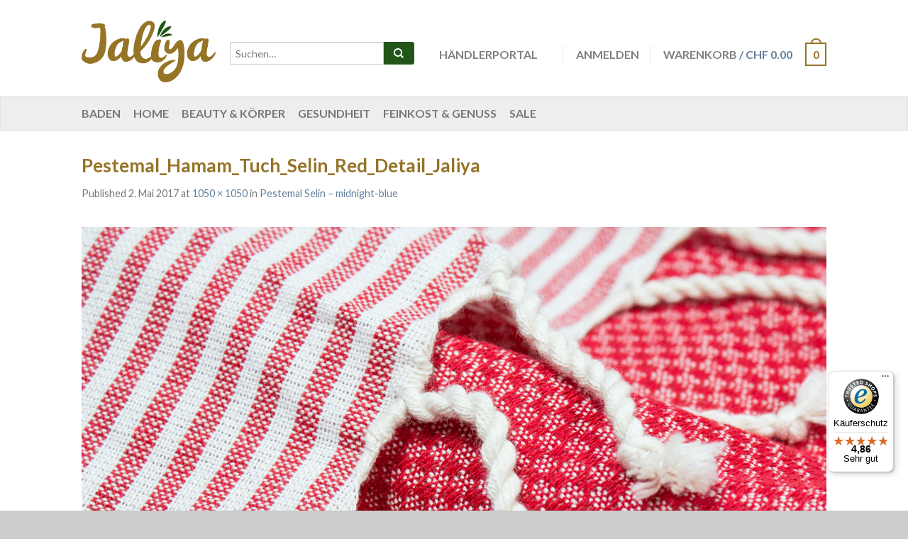

--- FILE ---
content_type: text/html; charset=UTF-8
request_url: https://www.jaliya.ch/?attachment_id=6043
body_size: 18853
content:
		<!--[if lte IE 9 ]><html class="ie lt-ie9" lang="de"> <![endif]-->
<!--[if (gte IE 9)|!(IE)]><!--><html lang="de"> <!--<![endif]-->
<head><meta name="google-site-verification" content="fQ3Bb9SIU8i3TPQp6qInexYVna1I9Qu2JW_rhvpBrrM" />
	<meta charset="UTF-8" />
	<meta name="viewport" content="width=device-width, initial-scale=1.0, maximum-scale=1.0, user-scalable=no" />
	<link rel="profile" href="http://gmpg.org/xfn/11" />
	<link rel="pingback" href="https://www.jaliya.ch/xmlrpc.php" />

	        <script type="text/javascript" src="https://cloudlog.ch/cloudlog/cookie/public/app.js?apiKey=48c9509873489c00e0b3e41d23c8cfb05c65152740dded8d&domain=47f6fbb" referrerpolicy="origin"></script>
        				<script>document.documentElement.className = document.documentElement.className + ' yes-js js_active js'</script>
			<meta name='robots' content='index, follow, max-image-preview:large, max-snippet:-1, max-video-preview:-1' />
	<style>img:is([sizes="auto" i], [sizes^="auto," i]) { contain-intrinsic-size: 3000px 1500px }</style>
	
<!-- Google Tag Manager for WordPress by gtm4wp.com -->
<script data-cfasync="false" data-pagespeed-no-defer>
	var gtm4wp_datalayer_name = "dataLayer";
	var dataLayer = dataLayer || [];
	const gtm4wp_use_sku_instead = false;
	const gtm4wp_currency = 'CHF';
	const gtm4wp_product_per_impression = false;
	const gtm4wp_clear_ecommerce = false;
	const gtm4wp_datalayer_max_timeout = 2000;
</script>
<!-- End Google Tag Manager for WordPress by gtm4wp.com -->
	<!-- This site is optimized with the Yoast SEO plugin v26.0 - https://yoast.com/wordpress/plugins/seo/ -->
	<title>Pestemal_Hamam_Tuch_Selin_Red_Detail_Jaliya - Jaliya</title>
	<link rel="canonical" href="https://www.jaliya.ch/" />
	<meta property="og:locale" content="de_DE" />
	<meta property="og:type" content="article" />
	<meta property="og:title" content="Pestemal_Hamam_Tuch_Selin_Red_Detail_Jaliya - Jaliya" />
	<meta property="og:url" content="https://www.jaliya.ch/" />
	<meta property="og:site_name" content="Jaliya" />
	<meta property="og:image" content="https://www.jaliya.ch" />
	<meta property="og:image:width" content="1050" />
	<meta property="og:image:height" content="1050" />
	<meta property="og:image:type" content="image/png" />
	<meta name="twitter:card" content="summary_large_image" />
	<script type="application/ld+json" class="yoast-schema-graph">{"@context":"https://schema.org","@graph":[{"@type":"WebPage","@id":"https://www.jaliya.ch/","url":"https://www.jaliya.ch/","name":"Pestemal_Hamam_Tuch_Selin_Red_Detail_Jaliya - Jaliya","isPartOf":{"@id":"https://www.jaliya.ch/#website"},"primaryImageOfPage":{"@id":"https://www.jaliya.ch/#primaryimage"},"image":{"@id":"https://www.jaliya.ch/#primaryimage"},"thumbnailUrl":"https://www.jaliya.ch/wp-content/uploads/2017/05/Pestemal_Hamam_Tuch_Selin_Red_Detail_Jaliya.png","datePublished":"2017-05-02T12:50:33+00:00","breadcrumb":{"@id":"https://www.jaliya.ch/#breadcrumb"},"inLanguage":"de","potentialAction":[{"@type":"ReadAction","target":["https://www.jaliya.ch/"]}]},{"@type":"ImageObject","inLanguage":"de","@id":"https://www.jaliya.ch/#primaryimage","url":"https://www.jaliya.ch/wp-content/uploads/2017/05/Pestemal_Hamam_Tuch_Selin_Red_Detail_Jaliya.png","contentUrl":"https://www.jaliya.ch/wp-content/uploads/2017/05/Pestemal_Hamam_Tuch_Selin_Red_Detail_Jaliya.png","width":1050,"height":1050},{"@type":"BreadcrumbList","@id":"https://www.jaliya.ch/#breadcrumb","itemListElement":[{"@type":"ListItem","position":1,"name":"Startseite","item":"https://www.jaliya.ch/"},{"@type":"ListItem","position":2,"name":"Pestemal_Hamam_Tuch_Selin_Red_Detail_Jaliya"}]},{"@type":"WebSite","@id":"https://www.jaliya.ch/#website","url":"https://www.jaliya.ch/","name":"Jaliya","description":"Finest Towels &amp; More","publisher":{"@id":"https://www.jaliya.ch/#organization"},"potentialAction":[{"@type":"SearchAction","target":{"@type":"EntryPoint","urlTemplate":"https://www.jaliya.ch/?s={search_term_string}"},"query-input":{"@type":"PropertyValueSpecification","valueRequired":true,"valueName":"search_term_string"}}],"inLanguage":"de"},{"@type":"Organization","@id":"https://www.jaliya.ch/#organization","name":"Jaliya","url":"https://www.jaliya.ch/","logo":{"@type":"ImageObject","inLanguage":"de","@id":"https://www.jaliya.ch/#/schema/logo/image/","url":"https://jaliya.ch/wp-content/uploads/2017/02/Logo_Fahne_klein2.png","contentUrl":"https://jaliya.ch/wp-content/uploads/2017/02/Logo_Fahne_klein2.png","width":2031,"height":750,"caption":"Jaliya"},"image":{"@id":"https://www.jaliya.ch/#/schema/logo/image/"}}]}</script>
	<!-- / Yoast SEO plugin. -->


<link rel='dns-prefetch' href='//widgets.trustedshops.com' />
<link rel='dns-prefetch' href='//use.fontawesome.com' />
<link rel='dns-prefetch' href='//fonts.googleapis.com' />
<link href='https://fonts.gstatic.com' crossorigin rel='preconnect' />
<link rel="alternate" type="application/rss+xml" title="Jaliya &raquo; Feed" href="https://www.jaliya.ch/feed/" />
<link rel="alternate" type="application/rss+xml" title="Jaliya &raquo; Kommentar-Feed" href="https://www.jaliya.ch/comments/feed/" />
<link rel="alternate" type="application/rss+xml" title="Jaliya &raquo; Pestemal_Hamam_Tuch_Selin_Red_Detail_Jaliya-Kommentar-Feed" href="https://www.jaliya.ch/?attachment_id=6043#main/feed/" />
<style id='wp-emoji-styles-inline-css' type='text/css'>

	img.wp-smiley, img.emoji {
		display: inline !important;
		border: none !important;
		box-shadow: none !important;
		height: 1em !important;
		width: 1em !important;
		margin: 0 0.07em !important;
		vertical-align: -0.1em !important;
		background: none !important;
		padding: 0 !important;
	}
</style>
<link rel='stylesheet' id='wp-block-library-css' href='https://www.jaliya.ch/wp-includes/css/dist/block-library/style.min.css?ver=6.8.3' type='text/css' media='all' />
<style id='classic-theme-styles-inline-css' type='text/css'>
/*! This file is auto-generated */
.wp-block-button__link{color:#fff;background-color:#32373c;border-radius:9999px;box-shadow:none;text-decoration:none;padding:calc(.667em + 2px) calc(1.333em + 2px);font-size:1.125em}.wp-block-file__button{background:#32373c;color:#fff;text-decoration:none}
</style>
<style id='global-styles-inline-css' type='text/css'>
:root{--wp--preset--aspect-ratio--square: 1;--wp--preset--aspect-ratio--4-3: 4/3;--wp--preset--aspect-ratio--3-4: 3/4;--wp--preset--aspect-ratio--3-2: 3/2;--wp--preset--aspect-ratio--2-3: 2/3;--wp--preset--aspect-ratio--16-9: 16/9;--wp--preset--aspect-ratio--9-16: 9/16;--wp--preset--color--black: #000000;--wp--preset--color--cyan-bluish-gray: #abb8c3;--wp--preset--color--white: #ffffff;--wp--preset--color--pale-pink: #f78da7;--wp--preset--color--vivid-red: #cf2e2e;--wp--preset--color--luminous-vivid-orange: #ff6900;--wp--preset--color--luminous-vivid-amber: #fcb900;--wp--preset--color--light-green-cyan: #7bdcb5;--wp--preset--color--vivid-green-cyan: #00d084;--wp--preset--color--pale-cyan-blue: #8ed1fc;--wp--preset--color--vivid-cyan-blue: #0693e3;--wp--preset--color--vivid-purple: #9b51e0;--wp--preset--gradient--vivid-cyan-blue-to-vivid-purple: linear-gradient(135deg,rgba(6,147,227,1) 0%,rgb(155,81,224) 100%);--wp--preset--gradient--light-green-cyan-to-vivid-green-cyan: linear-gradient(135deg,rgb(122,220,180) 0%,rgb(0,208,130) 100%);--wp--preset--gradient--luminous-vivid-amber-to-luminous-vivid-orange: linear-gradient(135deg,rgba(252,185,0,1) 0%,rgba(255,105,0,1) 100%);--wp--preset--gradient--luminous-vivid-orange-to-vivid-red: linear-gradient(135deg,rgba(255,105,0,1) 0%,rgb(207,46,46) 100%);--wp--preset--gradient--very-light-gray-to-cyan-bluish-gray: linear-gradient(135deg,rgb(238,238,238) 0%,rgb(169,184,195) 100%);--wp--preset--gradient--cool-to-warm-spectrum: linear-gradient(135deg,rgb(74,234,220) 0%,rgb(151,120,209) 20%,rgb(207,42,186) 40%,rgb(238,44,130) 60%,rgb(251,105,98) 80%,rgb(254,248,76) 100%);--wp--preset--gradient--blush-light-purple: linear-gradient(135deg,rgb(255,206,236) 0%,rgb(152,150,240) 100%);--wp--preset--gradient--blush-bordeaux: linear-gradient(135deg,rgb(254,205,165) 0%,rgb(254,45,45) 50%,rgb(107,0,62) 100%);--wp--preset--gradient--luminous-dusk: linear-gradient(135deg,rgb(255,203,112) 0%,rgb(199,81,192) 50%,rgb(65,88,208) 100%);--wp--preset--gradient--pale-ocean: linear-gradient(135deg,rgb(255,245,203) 0%,rgb(182,227,212) 50%,rgb(51,167,181) 100%);--wp--preset--gradient--electric-grass: linear-gradient(135deg,rgb(202,248,128) 0%,rgb(113,206,126) 100%);--wp--preset--gradient--midnight: linear-gradient(135deg,rgb(2,3,129) 0%,rgb(40,116,252) 100%);--wp--preset--font-size--small: 13px;--wp--preset--font-size--medium: 20px;--wp--preset--font-size--large: 36px;--wp--preset--font-size--x-large: 42px;--wp--preset--spacing--20: 0.44rem;--wp--preset--spacing--30: 0.67rem;--wp--preset--spacing--40: 1rem;--wp--preset--spacing--50: 1.5rem;--wp--preset--spacing--60: 2.25rem;--wp--preset--spacing--70: 3.38rem;--wp--preset--spacing--80: 5.06rem;--wp--preset--shadow--natural: 6px 6px 9px rgba(0, 0, 0, 0.2);--wp--preset--shadow--deep: 12px 12px 50px rgba(0, 0, 0, 0.4);--wp--preset--shadow--sharp: 6px 6px 0px rgba(0, 0, 0, 0.2);--wp--preset--shadow--outlined: 6px 6px 0px -3px rgba(255, 255, 255, 1), 6px 6px rgba(0, 0, 0, 1);--wp--preset--shadow--crisp: 6px 6px 0px rgba(0, 0, 0, 1);}:where(.is-layout-flex){gap: 0.5em;}:where(.is-layout-grid){gap: 0.5em;}body .is-layout-flex{display: flex;}.is-layout-flex{flex-wrap: wrap;align-items: center;}.is-layout-flex > :is(*, div){margin: 0;}body .is-layout-grid{display: grid;}.is-layout-grid > :is(*, div){margin: 0;}:where(.wp-block-columns.is-layout-flex){gap: 2em;}:where(.wp-block-columns.is-layout-grid){gap: 2em;}:where(.wp-block-post-template.is-layout-flex){gap: 1.25em;}:where(.wp-block-post-template.is-layout-grid){gap: 1.25em;}.has-black-color{color: var(--wp--preset--color--black) !important;}.has-cyan-bluish-gray-color{color: var(--wp--preset--color--cyan-bluish-gray) !important;}.has-white-color{color: var(--wp--preset--color--white) !important;}.has-pale-pink-color{color: var(--wp--preset--color--pale-pink) !important;}.has-vivid-red-color{color: var(--wp--preset--color--vivid-red) !important;}.has-luminous-vivid-orange-color{color: var(--wp--preset--color--luminous-vivid-orange) !important;}.has-luminous-vivid-amber-color{color: var(--wp--preset--color--luminous-vivid-amber) !important;}.has-light-green-cyan-color{color: var(--wp--preset--color--light-green-cyan) !important;}.has-vivid-green-cyan-color{color: var(--wp--preset--color--vivid-green-cyan) !important;}.has-pale-cyan-blue-color{color: var(--wp--preset--color--pale-cyan-blue) !important;}.has-vivid-cyan-blue-color{color: var(--wp--preset--color--vivid-cyan-blue) !important;}.has-vivid-purple-color{color: var(--wp--preset--color--vivid-purple) !important;}.has-black-background-color{background-color: var(--wp--preset--color--black) !important;}.has-cyan-bluish-gray-background-color{background-color: var(--wp--preset--color--cyan-bluish-gray) !important;}.has-white-background-color{background-color: var(--wp--preset--color--white) !important;}.has-pale-pink-background-color{background-color: var(--wp--preset--color--pale-pink) !important;}.has-vivid-red-background-color{background-color: var(--wp--preset--color--vivid-red) !important;}.has-luminous-vivid-orange-background-color{background-color: var(--wp--preset--color--luminous-vivid-orange) !important;}.has-luminous-vivid-amber-background-color{background-color: var(--wp--preset--color--luminous-vivid-amber) !important;}.has-light-green-cyan-background-color{background-color: var(--wp--preset--color--light-green-cyan) !important;}.has-vivid-green-cyan-background-color{background-color: var(--wp--preset--color--vivid-green-cyan) !important;}.has-pale-cyan-blue-background-color{background-color: var(--wp--preset--color--pale-cyan-blue) !important;}.has-vivid-cyan-blue-background-color{background-color: var(--wp--preset--color--vivid-cyan-blue) !important;}.has-vivid-purple-background-color{background-color: var(--wp--preset--color--vivid-purple) !important;}.has-black-border-color{border-color: var(--wp--preset--color--black) !important;}.has-cyan-bluish-gray-border-color{border-color: var(--wp--preset--color--cyan-bluish-gray) !important;}.has-white-border-color{border-color: var(--wp--preset--color--white) !important;}.has-pale-pink-border-color{border-color: var(--wp--preset--color--pale-pink) !important;}.has-vivid-red-border-color{border-color: var(--wp--preset--color--vivid-red) !important;}.has-luminous-vivid-orange-border-color{border-color: var(--wp--preset--color--luminous-vivid-orange) !important;}.has-luminous-vivid-amber-border-color{border-color: var(--wp--preset--color--luminous-vivid-amber) !important;}.has-light-green-cyan-border-color{border-color: var(--wp--preset--color--light-green-cyan) !important;}.has-vivid-green-cyan-border-color{border-color: var(--wp--preset--color--vivid-green-cyan) !important;}.has-pale-cyan-blue-border-color{border-color: var(--wp--preset--color--pale-cyan-blue) !important;}.has-vivid-cyan-blue-border-color{border-color: var(--wp--preset--color--vivid-cyan-blue) !important;}.has-vivid-purple-border-color{border-color: var(--wp--preset--color--vivid-purple) !important;}.has-vivid-cyan-blue-to-vivid-purple-gradient-background{background: var(--wp--preset--gradient--vivid-cyan-blue-to-vivid-purple) !important;}.has-light-green-cyan-to-vivid-green-cyan-gradient-background{background: var(--wp--preset--gradient--light-green-cyan-to-vivid-green-cyan) !important;}.has-luminous-vivid-amber-to-luminous-vivid-orange-gradient-background{background: var(--wp--preset--gradient--luminous-vivid-amber-to-luminous-vivid-orange) !important;}.has-luminous-vivid-orange-to-vivid-red-gradient-background{background: var(--wp--preset--gradient--luminous-vivid-orange-to-vivid-red) !important;}.has-very-light-gray-to-cyan-bluish-gray-gradient-background{background: var(--wp--preset--gradient--very-light-gray-to-cyan-bluish-gray) !important;}.has-cool-to-warm-spectrum-gradient-background{background: var(--wp--preset--gradient--cool-to-warm-spectrum) !important;}.has-blush-light-purple-gradient-background{background: var(--wp--preset--gradient--blush-light-purple) !important;}.has-blush-bordeaux-gradient-background{background: var(--wp--preset--gradient--blush-bordeaux) !important;}.has-luminous-dusk-gradient-background{background: var(--wp--preset--gradient--luminous-dusk) !important;}.has-pale-ocean-gradient-background{background: var(--wp--preset--gradient--pale-ocean) !important;}.has-electric-grass-gradient-background{background: var(--wp--preset--gradient--electric-grass) !important;}.has-midnight-gradient-background{background: var(--wp--preset--gradient--midnight) !important;}.has-small-font-size{font-size: var(--wp--preset--font-size--small) !important;}.has-medium-font-size{font-size: var(--wp--preset--font-size--medium) !important;}.has-large-font-size{font-size: var(--wp--preset--font-size--large) !important;}.has-x-large-font-size{font-size: var(--wp--preset--font-size--x-large) !important;}
:where(.wp-block-post-template.is-layout-flex){gap: 1.25em;}:where(.wp-block-post-template.is-layout-grid){gap: 1.25em;}
:where(.wp-block-columns.is-layout-flex){gap: 2em;}:where(.wp-block-columns.is-layout-grid){gap: 2em;}
:root :where(.wp-block-pullquote){font-size: 1.5em;line-height: 1.6;}
</style>
<style id='woocommerce-inline-inline-css' type='text/css'>
.woocommerce form .form-row .required { visibility: visible; }
</style>
<link rel='stylesheet' id='brands-styles-css' href='https://www.jaliya.ch/wp-content/plugins/woocommerce/assets/css/brands.css?ver=10.2.2' type='text/css' media='all' />
<link rel='stylesheet' id='flatsome-icons-css' href='https://www.jaliya.ch/wp-content/themes/flatsome/css/fonts.css?ver=2.9.9' type='text/css' media='all' />
<link rel='stylesheet' id='flatsome-animations-css' href='https://www.jaliya.ch/wp-content/themes/flatsome/css/animations.css?ver=2.9.9' type='text/css' media='all' />
<link rel='stylesheet' id='flatsome-main-css-css' href='https://www.jaliya.ch/wp-content/themes/flatsome/css/foundation.css?ver=2.9.9' type='text/css' media='all' />
<link rel='stylesheet' id='flatsome-style-css' href='https://www.jaliya.ch/wp-content/themes/flatsome-child/style.css?ver=2.9.9' type='text/css' media='all' />
<link rel='stylesheet' id='flatsome-googlefonts-css' href='//fonts.googleapis.com/css?family=Dancing+Script%3A300%2C400%2C700%2C900%7CLato%3A300%2C400%2C700%2C900%7CLato%3A300%2C400%2C700%2C900%7CLato%3A300%2C400%2C700%2C900&#038;subset=latin&#038;ver=6.8.3' type='text/css' media='all' />
<link rel='stylesheet' id='flatsome-woocommerce-wishlist-css' href='https://www.jaliya.ch/wp-content/themes/flatsome/inc/woocommerce/integrations/wishlist.css?ver=6.8.3' type='text/css' media='all' />
<link rel='stylesheet' id='flatsome-child-theme-css-css' href='https://www.jaliya.ch/wp-content/themes/flatsome-child/frontend/assets/css/frontend.css?ver=6.8.3' type='text/css' media='all' />
<link rel='stylesheet' id='intrum-main-css-css' href='https://www.jaliya.ch/wp-content/plugins/woocommerce-intrum/assets/css/main.css?ver=6.8.3' type='text/css' media='all' />
<script type="text/javascript" src="https://www.jaliya.ch/wp-includes/js/jquery/jquery.min.js?ver=3.7.1" id="jquery-core-js"></script>
<script type="text/javascript" src="https://www.jaliya.ch/wp-includes/js/jquery/jquery-migrate.min.js?ver=3.4.1" id="jquery-migrate-js"></script>
<script type="text/javascript" src="https://www.jaliya.ch/wp-content/plugins/woocommerce/assets/js/jquery-blockui/jquery.blockUI.min.js?ver=2.7.0-wc.10.2.2" id="jquery-blockui-js" defer="defer" data-wp-strategy="defer"></script>
<script type="text/javascript" id="wc-add-to-cart-js-extra">
/* <![CDATA[ */
var wc_add_to_cart_params = {"ajax_url":"\/wp-admin\/admin-ajax.php","wc_ajax_url":"\/?wc-ajax=%%endpoint%%","i18n_view_cart":"Warenkorb anzeigen","cart_url":"https:\/\/www.jaliya.ch\/cart\/","is_cart":"","cart_redirect_after_add":"no"};
/* ]]> */
</script>
<script type="text/javascript" src="https://www.jaliya.ch/wp-content/plugins/woocommerce/assets/js/frontend/add-to-cart.min.js?ver=10.2.2" id="wc-add-to-cart-js" defer="defer" data-wp-strategy="defer"></script>
<script type="text/javascript" src="https://www.jaliya.ch/wp-content/plugins/woocommerce/assets/js/js-cookie/js.cookie.min.js?ver=2.1.4-wc.10.2.2" id="js-cookie-js" defer="defer" data-wp-strategy="defer"></script>
<script type="text/javascript" id="woocommerce-js-extra">
/* <![CDATA[ */
var woocommerce_params = {"ajax_url":"\/wp-admin\/admin-ajax.php","wc_ajax_url":"\/?wc-ajax=%%endpoint%%","i18n_password_show":"Passwort anzeigen","i18n_password_hide":"Passwort ausblenden"};
/* ]]> */
</script>
<script type="text/javascript" src="https://www.jaliya.ch/wp-content/plugins/woocommerce/assets/js/frontend/woocommerce.min.js?ver=10.2.2" id="woocommerce-js" defer="defer" data-wp-strategy="defer"></script>
<link rel="https://api.w.org/" href="https://www.jaliya.ch/wp-json/" /><link rel="alternate" title="JSON" type="application/json" href="https://www.jaliya.ch/wp-json/wp/v2/media/6043" /><link rel="EditURI" type="application/rsd+xml" title="RSD" href="https://www.jaliya.ch/xmlrpc.php?rsd" />
<meta name="generator" content="WordPress 6.8.3" />
<meta name="generator" content="WooCommerce 10.2.2" />
<link rel='shortlink' href='https://www.jaliya.ch/?p=6043' />
<link rel="alternate" title="oEmbed (JSON)" type="application/json+oembed" href="https://www.jaliya.ch/wp-json/oembed/1.0/embed?url=https%3A%2F%2Fwww.jaliya.ch%2F%3Fattachment_id%3D6043%23main" />
<link rel="alternate" title="oEmbed (XML)" type="text/xml+oembed" href="https://www.jaliya.ch/wp-json/oembed/1.0/embed?url=https%3A%2F%2Fwww.jaliya.ch%2F%3Fattachment_id%3D6043%23main&#038;format=xml" />
<script src="https://www.google.com/recaptcha/api.js" async defer></script>

<!-- Google Tag Manager for WordPress by gtm4wp.com -->
<!-- GTM Container placement set to manual -->
<script data-cfasync="false" data-pagespeed-no-defer>
	var dataLayer_content = {"pagePostType":"attachment","pagePostType2":"single-attachment","pagePostAuthor":"jaliya admin"};
	dataLayer.push( dataLayer_content );
</script>
<script data-cfasync="false" data-pagespeed-no-defer>
(function(w,d,s,l,i){w[l]=w[l]||[];w[l].push({'gtm.start':
new Date().getTime(),event:'gtm.js'});var f=d.getElementsByTagName(s)[0],
j=d.createElement(s),dl=l!='dataLayer'?'&l='+l:'';j.async=true;j.src=
'//www.googletagmanager.com/gtm.js?id='+i+dl;f.parentNode.insertBefore(j,f);
})(window,document,'script','dataLayer','GTM-PNNTM9');
</script>
<!-- End Google Tag Manager for WordPress by gtm4wp.com --><!-- Begin eTrusted bootstrap tag -->
<script src="https://integrations.etrusted.com/applications/widget.js/v2" async defer></script>
<!-- End eTrusted bootstrap tag --><!--[if lt IE 9]><link rel="stylesheet" type="text/css" href="https://www.jaliya.ch/wp-content/themes/flatsome/css/ie8.css"><script src="//cdn.jsdelivr.net/g/mutationobserver/"></script><script src="//html5shim.googlecode.com/svn/trunk/html5.js"></script><script>var head = document.getElementsByTagName('head')[0],style = document.createElement('style');style.type = 'text/css';style.styleSheet.cssText = ':before,:after{content:none !important';head.appendChild(style);setTimeout(function(){head.removeChild(style);}, 0);</script><![endif]-->	<noscript><style>.woocommerce-product-gallery{ opacity: 1 !important; }</style></noscript>
	<link rel="icon" href="https://www.jaliya.ch/wp-content/uploads/2024/10/cropped-Logo_Jaliya_Schrift.NEU_-32x32.jpg" sizes="32x32" />
<link rel="icon" href="https://www.jaliya.ch/wp-content/uploads/2024/10/cropped-Logo_Jaliya_Schrift.NEU_-192x192.jpg" sizes="192x192" />
<link rel="apple-touch-icon" href="https://www.jaliya.ch/wp-content/uploads/2024/10/cropped-Logo_Jaliya_Schrift.NEU_-180x180.jpg" />
<meta name="msapplication-TileImage" content="https://www.jaliya.ch/wp-content/uploads/2024/10/cropped-Logo_Jaliya_Schrift.NEU_-270x270.jpg" />
<!-- Custom CSS Codes --><style type="text/css"> .top-bar-nav a.nav-top-link,body,p,#top-bar,.cart-inner .nav-dropdown,.nav-dropdown{font-family:Lato,helvetica,arial,sans-serif}.header-nav a.nav-top-link, a.cart-link, .mobile-sidebar a{font-family:Lato,helvetica,arial,sans-serif}h1,h2,h3,h4,h5,h6{font-family:Lato,helvetica,arial,sans-serif}.alt-font{font-family:Dancing Script,Georgia,serif!important;} #masthead{ height:135px;}#logo a img{ max-height:105px} #masthead #logo{width:254px;}#masthead #logo a{max-width:254px} #masthead.stuck.move_down{height:70px;}.wide-nav.move_down{top:70px;}#masthead.stuck.move_down #logo a img{ max-height:60px } ul.header-nav li a {font-size:100%} #masthead{background-color:#fff; ;} .slider-nav-reveal .flickity-prev-next-button, #main-content{background-color:#FFF!important} .wide-nav {background-color:#eee} #top-bar{background-color:#c4d600 } .ux-timer-text.primary span .alt-button.primary,.callout.style3 .inner .inner-text,.add-to-cart-grid .cart-icon strong,.tagcloud a,.navigation-paging a, .navigation-image a ,ul.page-numbers a, ul.page-numbers li > span,#masthead .mobile-menu a,.alt-button, #logo a, li.mini-cart .cart-icon strong,.widget_product_tag_cloud a, .widget_tag_cloud a,.post-date,#masthead .mobile-menu a.mobile-menu a,.checkout-group h3,.order-review h3 {color:#c4d600;}#submit.disabled:hover, #submit.disabled:focus, #submit[disabled]:hover, #submit[disabled]:focus, button.disabled:hover, button.disabled:focus, button[disabled]:hover, button[disabled]:focus, .button.disabled:hover, .button.disabled:focus, .button[disabled]:hover, .button[disabled]:focus, input[type="submit"].disabled:hover, input[type="submit"].disabled:focus, input[type="submit"][disabled]:hover, input[type="submit"][disabled]:focus,#submit.disabled, #submit[disabled], button.disabled, button[disabled], .button.disabled, .button[disabled], input[type="submit"].disabled, input[type="submit"][disabled],button[disabled], .button[disabled],button[disabled]:hover, .button[disabled]:hover, .ux-timer.primary span, .slider-nav-circle .flickity-prev-next-button:hover svg, .slider-nav-circle .flickity-prev-next-button:hover .arrow, .ux-box.ux-text-badge:hover .ux-box-text, .ux-box.ux-text-overlay .ux-box-image,.ux-header-element a:hover,.featured-table.ux_price_table .title,.scroll-to-bullets a strong,.scroll-to-bullets a.active,.scroll-to-bullets a:hover,.tabbed-content.pos_pills ul.tabs li.active a,.ux_hotspot,ul.page-numbers li > span,.label-new.menu-item a:after,.add-to-cart-grid .cart-icon strong:hover,.text-box-primary, .navigation-paging a:hover, .navigation-image a:hover ,.next-prev-nav .prod-dropdown > a:hover,ul.page-numbers a:hover,.widget_product_tag_cloud a:hover,.widget_tag_cloud a:hover,.custom-cart-count,.iosSlider .sliderNav a:hover span, li.mini-cart.active .cart-icon strong,.product-image .quick-view, .product-image .product-bg, #submit, button, #submit, button, .button, input[type="submit"],li.mini-cart.active .cart-icon strong,.post-item:hover .post-date,.blog_shortcode_item:hover .post-date,.column-slider .sliderNav a:hover,.ux_banner {background-color:#c4d600}button[disabled], .button[disabled],.slider-nav-circle .flickity-prev-next-button:hover svg, .slider-nav-circle .flickity-prev-next-button:hover .arrow, .ux-header-element a:hover,.featured-table.ux_price_table,.text-bordered-primary,.callout.style3 .inner,ul.page-numbers li > span,.add-to-cart-grid .cart-icon strong, .add-to-cart-grid .cart-icon-handle,.add-to-cart-grid.loading .cart-icon strong,.navigation-paging a, .navigation-image a ,ul.page-numbers a ,ul.page-numbers a:hover,.post.sticky,.widget_product_tag_cloud a, .widget_tag_cloud a,.next-prev-nav .prod-dropdown > a:hover,.iosSlider .sliderNav a:hover span,.column-slider .sliderNav a:hover,.woocommerce .order-review, .woocommerce-checkout form.login,.button, button, li.mini-cart .cart-icon strong,li.mini-cart .cart-icon .cart-icon-handle,.post-date{border-color:#c4d600;}.blockUI:before,.processing:before,.ux-loading{border-left-color:#c4d600;}.primary.alt-button:hover,.button.alt-button:hover{background-color:#c4d600!important}.flickity-prev-next-button:hover svg, .flickity-prev-next-button:hover .arrow, .featured-box:hover svg, .featured-img svg:hover{fill:#c4d600!important;}.slider-nav-circle .flickity-prev-next-button:hover svg, .slider-nav-circle .flickity-prev-next-button:hover .arrow, .featured-box:hover .featured-img-circle svg{fill:#FFF!important;}.featured-box:hover .featured-img-circle{background-color:#c4d600!important; border-color:#c4d600!important;} .star-rating:before, .woocommerce-page .star-rating:before, .star-rating span:before{color:#996699}.secondary.alt-button,li.menu-sale a{color:#996699!important}.secondary-bg.button.alt-button.success:hover,.label-sale.menu-item a:after,.mini-cart:hover .custom-cart-count,.callout .inner,.button.secondary,.button.checkout,#submit.secondary, button.secondary, .button.secondary, input[type="submit"].secondary{background-color:#996699}.button.secondary,.button.secondary{border-color:#996699;}.secondary.alt-button:hover{color:#FFF!important;background-color:#996699!important}ul.page-numbers li > span{color:#FFF;} .callout.style3 .inner.success-bg .inner-text,.woocommerce-message{color:#c4d600!important}.success-bg,.woocommerce-message:before,.woocommerce-message:after{color:#FFF!important; background-color:#c4d600}.label-popular.menu-item a:after,.add-to-cart-grid.loading .cart-icon strong,.add-to-cart-grid.added .cart-icon strong{background-color:#c4d600;border-color:#c4d600;}.add-to-cart-grid.loading .cart-icon .cart-icon-handle,.add-to-cart-grid.added .cart-icon .cart-icon-handle{border-color:#c4d600} .callout .inner{background-color:#996699!important}.callout.style3 .inner{background:transparent!important;border-color:#996699!important }.callout.style3 .inner .inner-text{color:#996699!important;}input[type="submit"], .button{-webkit-border-radius:3px!important; -moz-border-radius:3px!important; border-radius:3px!important;}.search-wrapper .button {border-top-left-radius:0!important; -moz-border-radius-topleft:0!important;; -webkit-border-top-left-radius:0!important; -webkit-border-bottom-left-radius:0!important; -moz-border-radius-bottomleft:0!important; border-bottom-left-radius:0!important;}.label-new.menu-item > a:after{content:"Neu";}.label-hot.menu-item > a:after{content:"Hot";}.label-sale.menu-item > a:after{content:"Ausverkauf";}.label-popular.menu-item > a:after{content:"Beliebt";}.featured_item_image{max-height:250px}.callout .inner.callout-new-bg{background-color:#c4d600!important;}.callout.style3 .inner.callout-new-bg{background-color:none!important;border-color:#c4d600!important} div {}</style>		<style type="text/css" id="wp-custom-css">
			.wc-tab p span a,
.wc-tab p strong a{
	color: #333333;
}

#comments.comments-area, .author-box {
	display:none;
}
ul.header-nav li.black-friday a {
	font-weight: 900;
	opacity: 0.7;
}

#top-bar {
    background-color: #957427;
}

.dark p {
	color: #000000;
    
}

.dark h1, .dark h2, .dark h3, .dark h4, .dark h5 {
	color: #957427;
}

.ux-timer-text.primary span .alt-button.primary,
.callout.style3 .inner .inner-text,
.add-to-cart-grid .cart-icon strong,
.tagcloud a,.navigation-paging a, .navigation-image a ,
ul.page-numbers a,
ul.page-numbers li > span,
#masthead .mobile-menu a,
.alt-button,
#logo a,
li.mini-cart .cart-icon strong,
.widget_product_tag_cloud a,
.widget_tag_cloud a,
.post-date,
#masthead .mobile-menu a.mobile-menu a,
.checkout-group h3,
.order-review h3 {
	color:#957427;
}

#submit.disabled:hover, #submit.disabled:focus, #submit[disabled]:hover, #submit[disabled]:focus, button.disabled:hover, button.disabled:focus, button[disabled]:hover, button[disabled]:focus, .button.disabled:hover, .button.disabled:focus, .button[disabled]:hover, .button[disabled]:focus, input[type="submit"].disabled:hover, input[type="submit"].disabled:focus, input[type="submit"][disabled]:hover, input[type="submit"][disabled]:focus,#submit.disabled, #submit[disabled], button.disabled, button[disabled], .button.disabled, .button[disabled], input[type="submit"].disabled, input[type="submit"][disabled],button[disabled], .button[disabled],button[disabled]:hover, .button[disabled]:hover, .ux-timer.primary span, .slider-nav-circle .flickity-prev-next-button:hover svg, .slider-nav-circle .flickity-prev-next-button:hover .arrow, .ux-box.ux-text-badge:hover .ux-box-text, .ux-box.ux-text-overlay .ux-box-image,.ux-header-element a:hover,.featured-table.ux_price_table .title,.scroll-to-bullets a strong,.scroll-to-bullets a.active,.scroll-to-bullets a:hover,.tabbed-content.pos_pills ul.tabs li.active a,.ux_hotspot,ul.page-numbers li > span,.label-new.menu-item a:after,.add-to-cart-grid .cart-icon strong:hover,.text-box-primary, .navigation-paging a:hover, .navigation-image a:hover ,.next-prev-nav .prod-dropdown > a:hover,ul.page-numbers a:hover,.widget_product_tag_cloud a:hover,.widget_tag_cloud a:hover,.custom-cart-count,.iosSlider .sliderNav a:hover span, li.mini-cart.active .cart-icon strong,.product-image .quick-view, .product-image .product-bg, #submit, button, #submit, button, .button, input[type="submit"],li.mini-cart.active .cart-icon strong,.post-item:hover .post-date,.blog_shortcode_item:hover .post-date,.column-slider .sliderNav a:hover,.ux_banner {background-color:#957427}
button[disabled], .button[disabled],.slider-nav-circle .flickity-prev-next-button:hover svg, .slider-nav-circle .flickity-prev-next-button:hover .arrow, .ux-header-element a:hover,.featured-table.ux_price_table,.text-bordered-primary,.callout.style3 .inner,ul.page-numbers li > span,.add-to-cart-grid .cart-icon strong, .add-to-cart-grid .cart-icon-handle,.add-to-cart-grid.loading .cart-icon strong,.navigation-paging a, .navigation-image a ,ul.page-numbers a ,ul.page-numbers a:hover,.post.sticky,.widget_product_tag_cloud a, .widget_tag_cloud a,.next-prev-nav .prod-dropdown > a:hover,.iosSlider .sliderNav a:hover span,.column-slider .sliderNav a:hover,.woocommerce .order-review, .woocommerce-checkout form.login,.button, button, li.mini-cart .cart-icon strong,li.mini-cart .cart-icon .cart-icon-handle,.post-date{border-color:#957427;}
.blockUI:before,.processing:before,.ux-loading{border-left-color:#957427;}
.primary.alt-button:hover,.button.alt-button:hover{background-color:#957427!important}
.flickity-prev-next-button:hover svg, .flickity-prev-next-button:hover .arrow, .featured-box:hover svg, .featured-img svg:hover{fill:#957427!important;}
.featured-box:hover .featured-img-circle{background-color:#957427!important; border-color:#957427!important;}
.callout.style3 .inner.success-bg .inner-text,.woocommerce-message{color:#957427!important}
.success-bg,.woocommerce-message:before,.woocommerce-message:after{color:#FFF!important; background-color:#957427}
.label-popular.menu-item a:after,.add-to-cart-grid.loading .cart-icon strong,.add-to-cart-grid.added .cart-icon strong{background-color:#957427;border-color:#957427;}
.add-to-cart-grid.loading .cart-icon .cart-icon-handle,.add-to-cart-grid.added .cart-icon .cart-icon-handle{border-color:#957427}
.callout .inner.callout-new-bg{background-color:#957427!important;}
.callout.style3 .inner.callout-new-bg{background-color:none!important;border-color:#957427!important}
   .star-rating:before, .woocommerce-page .star-rating:before, .star-rating span:before{color:#215618}.secondary.alt-button,li.menu-sale a{color:#215618!important}.secondary-bg.button.alt-button.success:hover,.label-sale.menu-item a:after,.mini-cart:hover .custom-cart-count,.callout .inner,.button.secondary,.button.checkout,#submit.secondary, button.secondary, .button.secondary, input[type="submit"].secondary{background-color:#215618}.button.secondary,.button.secondary{border-color:#215618;}.secondary.alt-button:hover{color:#FFF!important;background-color:#215618!important}ul.page-numbers li > span{color:#FFF;}  .callout .inner{background-color:#957427!important}.callout.style3 .inner{background:transparent!important;border-color:#215618!important }.callout.style3 .inner .inner-text{color:#215618!important;}
h3 {
    color: #957427;
}
.short-description h3 span,
.short-description p span,
.single-post h2 span,
.woocommerce-tabs h3 span,
.woocommerce-tabs p span,
h1 span{
    color: #957427!important;
}

.checkout_form_coupon {
	border: 3px solid #957427;}

h1, h2, h3, h4 {
	color: #957427;
}
.ux_banner:nth-of-type(3) .inner-wrap {
	background-color: rgba(149,116,39,0.5)!important;
}

.ux_banner:nth-of-type(1) .inner-wrap {
	background-color: rgba(255,255,255,0.5)!important;
}

.ux_banner:nth-of-type(1) .inner-wrap .text-boarder-top-bottom-white {
	border-top: 3px solid #957427;
    border-bottom: 3px solid #957427;
}


.ux_banner:nth-of-type(1) .inner-wrap .button.white.alt-button {
	color: #957427;
	font-weight:600;
	border-color: #957427;
}

.ux_banner h2 span,
.ux_banner h4 {
	color: #957427!important;
}



.footer.footer-2.dark {
	background-color: #eee!important;
}

.wc-block-grid__product-rating .star-rating span:before {
	    content: '\e005 \e005 \e005 \e005 \e005';
}

.home .short-description p {
	color: #fff;
}
.home .short-description p span {
	display: block;
}

.home h1 {
	text-align: center;
}

.flickity-prev-next-button {
	display:none!important;
}

#post-46 > div > div:nth-child(8) > div > ul > div > div > li.product-small.grid1.grid-normal {
	max-height: 380px;
}
		</style>
		<meta name="p:domain_verify" content="9c936c06241d46e59cfccafe44297fbd"/></head>

<body class="attachment wp-singular attachment-template-default single single-attachment postid-6043 attachmentid-6043 attachment-png wp-theme-flatsome wp-child-theme-flatsome-child theme-flatsome woocommerce-no-js antialiased sticky_header breadcrumb-normal full-width">

<!-- GTM Container placement set to manual -->
<!-- Google Tag Manager (noscript) -->
				<noscript><iframe src="https://www.googletagmanager.com/ns.html?id=GTM-PNNTM9" height="0" width="0" style="display:none;visibility:hidden" aria-hidden="true"></iframe></noscript>
<!-- End Google Tag Manager (noscript) -->
	<div id="wrapper">
		<div class="header-wrapper before-sticky">
				<!-- <div id="top-bar">
			<div class="row">
				<div class="large-12 columns">
					<div class="left-text">
						<div class="html"></div>
					</div>
				</div>
			</div>
		</div> -->
				<header id="masthead" class="site-header" role="banner">
			<div class="row">
				<div class="large-12 columns header-container">
					<div class="mobile-menu show-for-small">
						<a href="#jPanelMenu" class="off-canvas-overlay" data-pos="left" data-color="light"><span class="icon-menu"></span></a>
					</div><!-- end mobile menu -->

										<div id="logo" class="logo-left">
						<a href="https://www.jaliya.ch/" title="Jaliya - Finest Towels &amp; More" rel="home">
							<img src="https://www.jaliya.ch/wp-content/uploads/2025/09/Jaliya.-2025.png" class="header_logo " alt="Jaliya"/>						</a>
					</div><!-- .logo -->
					
					<div class="left-links">
						
						<div class="wide-nav-search hide-for-small">
														<div>
									

 <div class="row collapse search-wrapper">
	<form method="get" id="searchform" class="searchform" action="https://www.jaliya.ch/" role="search">

  		<div class="large-10 small-10 columns">
	   		<input type="search" class="field" name="s" value="" id="s" placeholder="Suchen&hellip;" />
	   		                <input type="hidden" name="post_type" value="product">
          	  	  </div><!-- input -->
	  <div class="large-2 small-2 columns">
	    <button class="button secondary postfix"><i class="icon-search"></i></button>
	  </div><!-- button -->
	  </form>
</div><!-- row -->
							</div>
							
							<div>
															</div>
						</div>


											</div><!-- .left-links -->

					
					<div class="right-links">
						<ul  class="header-nav">
						
							
						
												                                    <li class="account-dropdown hide-for-small">
                                    <a href="https://www.jaliya.ch/handlerportal/"
                                    class="nav-top-link nav-top-not-logged-in handler"
                                                                        >
                                    Händlerportal</a>
                               </li>
                            							<li class="account-dropdown hide-for-small">
															<a href="https://www.jaliya.ch/my-account/"
								class="nav-top-link nav-top-not-logged-in"
								data-lightbox="#login-lightbox">
								Anmelden</a>
													</li>
						
					<!-- Show mini cart if Woocommerce is activated -->

															<li class="mini-cart ">
						<!-- To enable refreshed fragments, change the below div's class to cart-inner -->
						<div class="cart-inner">
														<a href="https://www.jaliya.ch/cart/" class="cart-link">
								<strong class="cart-name hide-for-small">Warenkorb</strong>
																<span class="cart-price-inner hide-for-small">/ CHF 0.00</span>
								<!-- cart icon -->
								<div class="cart-icon">
				                					                    <strong>0</strong>
				                    <span class="cart-icon-handle"></span>
				                    								</div><!-- end cart icon -->
							</a>
							<div id="mini-cart-content" class="nav-dropdown">
							  	<div class="nav-dropdown-inner">
								<!-- Add a spinner before cart ajax content is loaded -->
									<p class="empty">Es befinden sich keine Produkte im Warenkorb.</p>								</div><!-- nav-dropdown-innner -->
							</div><!-- .nav-dropdown -->
						</div><!-- .cart-inner -->
					</li><!-- .mini-cart -->
										
									</ul><!-- .header-nav -->
			</div><!-- .right-links -->
		</div><!-- .large-12 -->
	</div><!-- .row -->


</header><!-- .header -->

<!-- Main navigation - Full width style -->
<div style="display:none;" class="wide-nav light nav-left">
	<div class="row">
		<div class="large-12 columns">
		<div class="nav-wrapper">
		<ul id="site-navigation" class="header-nav">
									<li id="menu-item-3005" class="menu-item menu-item-type-taxonomy menu-item-object-product_cat menu-item-has-children menu-parent-item menu-item-3005"><a href="https://www.jaliya.ch/produkt-kategorie/baden/" class="nav-top-link">Baden</a>
<div class=nav-dropdown><ul>
	<li id="menu-item-2796" class="menu-item menu-item-type-taxonomy menu-item-object-product_cat menu-item-2796"><a href="https://www.jaliya.ch/produkt-kategorie/baden/pestemal/">Pestemal</a></li>
	<li id="menu-item-2825" class="menu-item menu-item-type-taxonomy menu-item-object-product_cat menu-item-2825"><a href="https://www.jaliya.ch/produkt-kategorie/baden/hamamtuch/">Hamamtuch klassisch</a></li>
	<li id="menu-item-28118" class="menu-item menu-item-type-taxonomy menu-item-object-product_cat menu-item-28118"><a href="https://www.jaliya.ch/produkt-kategorie/hamamtuch-exklusiv/">Hamamtuch Exklusiv</a></li>
	<li id="menu-item-28119" class="menu-item menu-item-type-taxonomy menu-item-object-product_cat menu-item-28119"><a href="https://www.jaliya.ch/produkt-kategorie/hamamtuch-ohne-fransen/">Hamamtuch ohne Fransen</a></li>
	<li id="menu-item-28120" class="menu-item menu-item-type-taxonomy menu-item-object-product_cat menu-item-28120"><a href="https://www.jaliya.ch/produkt-kategorie/hamamtuch-xs/">Hamamtuch XS</a></li>
	<li id="menu-item-28121" class="menu-item menu-item-type-taxonomy menu-item-object-product_cat menu-item-28121"><a href="https://www.jaliya.ch/produkt-kategorie/hamamtuch-xxl/">Hamamtuch XXL</a></li>
	<li id="menu-item-2831" class="menu-item menu-item-type-taxonomy menu-item-object-product_cat menu-item-2831"><a href="https://www.jaliya.ch/produkt-kategorie/baden/saunatuch/">Saunatuch mit Frottee</a></li>
	<li id="menu-item-2794" class="menu-item menu-item-type-taxonomy menu-item-object-product_cat menu-item-2794"><a href="https://www.jaliya.ch/produkt-kategorie/baden/badetuch/">Badetuch</a></li>
	<li id="menu-item-2793" class="menu-item menu-item-type-taxonomy menu-item-object-product_cat menu-item-2793"><a href="https://www.jaliya.ch/produkt-kategorie/baden/bademantel/">Bademantel</a></li>
	<li id="menu-item-28117" class="menu-item menu-item-type-taxonomy menu-item-object-product_cat menu-item-28117"><a href="https://www.jaliya.ch/produkt-kategorie/baden/hamam-zubehoer/">Hamam Zubehör</a></li>
</ul></div>
</li>
<li id="menu-item-3011" class="menu-item menu-item-type-taxonomy menu-item-object-product_cat menu-item-has-children menu-parent-item menu-item-3011"><a href="https://www.jaliya.ch/produkt-kategorie/home/" class="nav-top-link">Home</a>
<div class=nav-dropdown><ul>
	<li id="menu-item-2804" class="menu-item menu-item-type-taxonomy menu-item-object-product_cat menu-item-2804"><a href="https://www.jaliya.ch/produkt-kategorie/home/tagesdecke_ueberwurf/">Tagesdecken</a></li>
	<li id="menu-item-2802" class="menu-item menu-item-type-taxonomy menu-item-object-product_cat menu-item-2802"><a href="https://www.jaliya.ch/produkt-kategorie/home/deko-accessoires/">Accessoires</a></li>
</ul></div>
</li>
<li id="menu-item-3014" class="menu-item menu-item-type-taxonomy menu-item-object-product_cat menu-item-has-children menu-parent-item menu-item-3014"><a href="https://www.jaliya.ch/produkt-kategorie/schoenheit-pflege/" class="nav-top-link">Beauty &amp; Körper</a>
<div class=nav-dropdown><ul>
	<li id="menu-item-2819" class="menu-item menu-item-type-taxonomy menu-item-object-product_cat menu-item-2819"><a href="https://www.jaliya.ch/produkt-kategorie/schoenheit-pflege/hautpflege/">Hautpflege</a></li>
	<li id="menu-item-31206" class="menu-item menu-item-type-taxonomy menu-item-object-product_cat menu-item-31206"><a href="https://www.jaliya.ch/produkt-kategorie/schoenheit-pflege/entgiften-und-entspannen-mit-badesalz/">Badesalz</a></li>
	<li id="menu-item-2823" class="menu-item menu-item-type-taxonomy menu-item-object-product_cat menu-item-2823"><a href="https://www.jaliya.ch/produkt-kategorie/schoenheit-pflege/seife/">Seifen</a></li>
</ul></div>
</li>
<li id="menu-item-3007" class="menu-item menu-item-type-taxonomy menu-item-object-product_cat menu-item-has-children menu-parent-item menu-item-3007"><a href="https://www.jaliya.ch/produkt-kategorie/gesundheit/" class="nav-top-link">Gesundheit</a>
<div class=nav-dropdown><ul>
	<li id="menu-item-25480" class="menu-item menu-item-type-taxonomy menu-item-object-product_cat menu-item-has-children menu-parent-item menu-item-25480"><a href="https://www.jaliya.ch/produkt-kategorie/gesundheit/aromatherapie/">Aromatherapie</a>
	<div class=nav-column-links><ul>
		<li id="menu-item-25482" class="menu-item menu-item-type-taxonomy menu-item-object-product_cat menu-item-25482"><a href="https://www.jaliya.ch/produkt-kategorie/gesundheit/aetherische-oele/aetherische-oele-aromatherapie/">Ätherische Öle</a></li>
		<li id="menu-item-31314" class="menu-item menu-item-type-taxonomy menu-item-object-product_cat menu-item-31314"><a href="https://www.jaliya.ch/produkt-kategorie/gesundheit/nahrungsergaenzung/">Nahrungsergänzung</a></li>
		<li id="menu-item-15032" class="menu-item menu-item-type-taxonomy menu-item-object-product_cat menu-item-15032"><a href="https://www.jaliya.ch/produkt-kategorie/gesundheit/naturtee/">Naturtee</a></li>
		<li id="menu-item-33212" class="menu-item menu-item-type-taxonomy menu-item-object-product_cat menu-item-33212"><a href="https://www.jaliya.ch/produkt-kategorie/gesundheit/snacks/">Snacks</a></li>
	</ul></div>
</li>
</ul></div>
</li>
<li id="menu-item-33187" class="menu-item menu-item-type-taxonomy menu-item-object-product_cat menu-item-has-children menu-parent-item menu-item-33187"><a href="https://www.jaliya.ch/produkt-kategorie/feinkost-genuss/" class="nav-top-link">Feinkost &amp; Genuss</a>
<div class=nav-dropdown><ul>
	<li id="menu-item-33013" class="menu-item menu-item-type-taxonomy menu-item-object-product_cat menu-item-33013"><a href="https://www.jaliya.ch/produkt-kategorie/weihnachtsboutique/fruchtiges-aufstriche/">Fruchtiges &amp; Aufstriche</a></li>
	<li id="menu-item-33188" class="menu-item menu-item-type-taxonomy menu-item-object-product_cat menu-item-33188"><a href="https://www.jaliya.ch/produkt-kategorie/feinkost-genuss/senf/">Senf</a></li>
	<li id="menu-item-33189" class="menu-item menu-item-type-taxonomy menu-item-object-product_cat menu-item-33189"><a href="https://www.jaliya.ch/produkt-kategorie/feinkost-genuss/gewuerze/">Gewürze</a></li>
	<li id="menu-item-33193" class="menu-item menu-item-type-taxonomy menu-item-object-product_cat menu-item-33193"><a href="https://www.jaliya.ch/produkt-kategorie/feinkost-genuss/essig-feinkost-essenz/">Essig &amp; Feinkost-Essenz</a></li>
</ul></div>
</li>
<li id="menu-item-33010" class="menu-item menu-item-type-taxonomy menu-item-object-product_cat menu-item-has-children menu-parent-item menu-item-33010"><a href="https://www.jaliya.ch/produkt-kategorie/weihnachtsboutique/" class="nav-top-link">Sale</a>
<div class=nav-dropdown><ul>
	<li id="menu-item-33194" class="menu-item menu-item-type-taxonomy menu-item-object-product_cat menu-item-33194"><a href="https://www.jaliya.ch/produkt-kategorie/weihnachtsboutique/pflege-letzte-stuecke/">Pflege &#8211; Letzte Stücke</a></li>
	<li id="menu-item-33195" class="menu-item menu-item-type-taxonomy menu-item-object-product_cat menu-item-33195"><a href="https://www.jaliya.ch/produkt-kategorie/weihnachtsboutique/duefte-kerzen/">Düfte &amp; Kerzen</a></li>
</ul></div>
</li>

				              		</ul>
				<div class="right hide-for-small">
			<div class="wide-nav-right">
				<div>
							</div>
							</div>
		</div>
				</div><!-- .nav-wrapper -->
		</div><!-- .large-12 -->
	</div><!-- .row -->
</div><!-- .wide-nav -->
</div><!-- .header-wrapper -->

<div id="main-content" class="site-main hfeed light">


<!-- woocommerce message -->

	<div id="primary" class="content-area image-attachment page-wrapper">
		<div id="content" class="site-content" role="main">
			<div class="row">
				<div class="large-12 columns">

				
					<article id="post-6043" class="post-6043 attachment type-attachment status-inherit hentry">
						<header class="entry-header">
							<h1 class="entry-title">Pestemal_Hamam_Tuch_Selin_Red_Detail_Jaliya</h1>

							<div class="entry-meta">
								Published <span class="entry-date"><time class="entry-date" datetime="2017-05-02T13:50:33+02:00">2. Mai 2017</time></span> at <a href="https://www.jaliya.ch/wp-content/uploads/2017/05/Pestemal_Hamam_Tuch_Selin_Red_Detail_Jaliya.png" title="Link to full-size image">1050 &times; 1050</a> in <a href="https://www.jaliya.ch/?post_type=product&p=6006&attribute_farbe=midnight-blue" title="Return to Pestemal Selin &#8211; midnight-blue" rel="gallery">Pestemal Selin &#8211; midnight-blue</a>															</div><!-- .entry-meta -->
						</header><!-- .entry-header -->

						<div class="entry-content">

							<div class="entry-attachment">
								<div class="attachment">
									
									<a href="https://www.jaliya.ch/?attachment_id=6044#main" title="Pestemal_Hamam_Tuch_Selin_Red_Detail_Jaliya" rel="attachment"><img width="1050" height="1050" src="https://www.jaliya.ch/wp-content/uploads/2017/05/Pestemal_Hamam_Tuch_Selin_Red_Detail_Jaliya.png" class="attachment-1200x1200 size-1200x1200" alt="" decoding="async" fetchpriority="high" srcset="https://www.jaliya.ch/wp-content/uploads/2017/05/Pestemal_Hamam_Tuch_Selin_Red_Detail_Jaliya.png 1050w, https://www.jaliya.ch/wp-content/uploads/2017/05/Pestemal_Hamam_Tuch_Selin_Red_Detail_Jaliya-300x300.png 300w, https://www.jaliya.ch/wp-content/uploads/2017/05/Pestemal_Hamam_Tuch_Selin_Red_Detail_Jaliya-100x100.png 100w, https://www.jaliya.ch/wp-content/uploads/2017/05/Pestemal_Hamam_Tuch_Selin_Red_Detail_Jaliya-600x600.png 600w, https://www.jaliya.ch/wp-content/uploads/2017/05/Pestemal_Hamam_Tuch_Selin_Red_Detail_Jaliya-340x340.png 340w, https://www.jaliya.ch/wp-content/uploads/2017/05/Pestemal_Hamam_Tuch_Selin_Red_Detail_Jaliya-500x500.png 500w, https://www.jaliya.ch/wp-content/uploads/2017/05/Pestemal_Hamam_Tuch_Selin_Red_Detail_Jaliya-768x768.png 768w, https://www.jaliya.ch/wp-content/uploads/2017/05/Pestemal_Hamam_Tuch_Selin_Red_Detail_Jaliya-1000x1000.png 1000w" sizes="(max-width: 1050px) 100vw, 1050px" /></a>
								</div><!-- .attachment -->

															</div><!-- .entry-attachment -->

														
						</div><!-- .entry-content -->

						<footer class="entry-meta">
															Trackbacks sind geschlossen, aber sie können gerne <a class="comment-link" href="#respond" title="Poste ein kommentar">poste ein kommentar</a>.																				</footer><!-- .entry-meta -->

						
							<nav role="navigation" id="image-navigation" class="navigation-image">
								<div class="nav-previous"><a href='https://www.jaliya.ch/?attachment_id=6042#main'><span class="meta-nav">&larr;</span> vorherige Seite</a></div>
								<div class="nav-next"><a href='https://www.jaliya.ch/?attachment_id=6044#main'>Nächste <span class="meta-nav">&rarr;</span></a></div>
							</nav><!-- #image-navigation -->
					</article><!-- #post-6043 -->

					
<div id="comments" class="comments-area">

	
	
	
		<div id="respond" class="comment-respond">
		<h3 id="reply-title" class="comment-reply-title">Schreibe einen Kommentar <small><a rel="nofollow" id="cancel-comment-reply-link" href="/?attachment_id=6043#respond" style="display:none;">Antwort abbrechen</a></small></h3><form action="https://www.jaliya.ch/wp-comments-post.php" method="post" id="commentform" class="comment-form"><p class="comment-notes"><span id="email-notes">Deine E-Mail-Adresse wird nicht veröffentlicht.</span> <span class="required-field-message">Erforderliche Felder sind mit <span class="required">*</span> markiert</span></p><p class="comment-form-comment"><label for="comment">Kommentar <span class="required">*</span></label> <textarea id="comment" name="comment" cols="45" rows="8" maxlength="65525" required></textarea></p><p class="comment-form-author"><label for="author">Name <span class="required">*</span></label> <input id="author" name="author" type="text" value="" size="30" maxlength="245" autocomplete="name" required /></p>
<p class="comment-form-email"><label for="email">E-Mail-Adresse <span class="required">*</span></label> <input id="email" name="email" type="email" value="" size="30" maxlength="100" aria-describedby="email-notes" autocomplete="email" required /></p>
<p class="comment-form-url"><label for="url">Website</label> <input id="url" name="url" type="url" value="" size="30" maxlength="200" autocomplete="url" /></p>
<p class="form-submit"><input name="submit" type="submit" id="submit" class="submit" value="Kommentar abschicken" /> <input type='hidden' name='comment_post_ID' value='6043' id='comment_post_ID' />
<input type='hidden' name='comment_parent' id='comment_parent' value='0' />
</p><p style="display: none;"><input type="hidden" id="akismet_comment_nonce" name="akismet_comment_nonce" value="54f4c5bc4d" /></p><p style="display: none !important;" class="akismet-fields-container" data-prefix="ak_"><label>&#916;<textarea name="ak_hp_textarea" cols="45" rows="8" maxlength="100"></textarea></label><input type="hidden" id="ak_js_1" name="ak_js" value="121"/><script>document.getElementById( "ak_js_1" ).setAttribute( "value", ( new Date() ).getTime() );</script></p></form>	</div><!-- #respond -->
	
</div><!-- #comments -->

							</div><!-- .large-12 -->
			</div><!-- .row -->
		</div><!-- #content -->
	</div><!-- #primary -->



</div><!-- #main-content -->

<footer class="footer-wrapper" role="contentinfo">
	
    <!-- FOOTER 1 -->
	        <div class="footer footer-1 light"
             style="background-color:#fff">
            <div class="row">
				<div id="text-49" class="large-3 columns widget left widget_text"><h3 class="widget-title">Gut zu Wissen</h3><div class="tx-div small"></div>			<div class="textwidget"><p><a href="https://jaliya.ch/trendy-mellow-show/">Trendy Mellow Show</a><br />
<a href="https://jaliya.ch/holz-block-druck/">Traditionell Holzblockdruck</a><br />
<a href="https://jaliya.ch/pestemal-frottee/">Warum Pestemal-Frottee ?</a><br />
<a href="https://jaliya.ch/schoenheit-in-harmonie-mit-der-natur/">Harmonie mit der Natur</a><br />
<a href="https://jaliya.ch/jaliya-filme/">Jaliya Filme</a></p>
</div>
		</div><div id="text-48" class="large-3 columns widget left widget_text"><h3 class="widget-title">Bestseller</h3><div class="tx-div small"></div>			<div class="textwidget"><p><a href="https://jaliya.ch/shop/pestemal-chill-out/">Pestemal Chill Out</a><br />
<a href="https://jaliya.ch/shop/pestemal-riva/">Pestemal Riva</a><br />
<a href="https://jaliya.ch/shop/tagesdecke-etenia/">Tagesdecke Etenia</a><br />
<a href="https://jaliya.ch/shop/musselin-bademantel/">Bademantel Musselin Ahsen</a></p>
</div>
		</div><div id="text-47" class="large-3 columns widget left widget_text"><h3 class="widget-title">Info &#038; Service</h3><div class="tx-div small"></div>			<div class="textwidget"><p><a href="https://jaliya.ch/fragen-schnell-beantwortet/">FAQ</a><br />
<a href="https://jaliya.ch/wp-content/uploads/2016/10/Waschanleitung_DE_FR_IT_2016_Hochformat_V2.pdf">Pflegeanleitung</a><br />
<a href="https://jaliya.ch/philosophie/">Philosophie</a><br />
<a href="https://jaliya.ch/charity/">Charity</a></p>
</div>
		</div><div id="text-46" class="large-3 columns widget left widget_text"><h3 class="widget-title">Rechtliches</h3><div class="tx-div small"></div>			<div class="textwidget"><p><a href="https://jaliya.ch/datenschutzerklarung/">Datenschutzerklärung</a><br />
<a href="https://jaliya.ch/widerrufsrecht/">Widerrufsrecht</a><br />
<a href="https://jaliya.ch/lieferbedingungen-jaliya/">Lieferbedingungen</a><br />
<a href="https://jaliya.ch/zahlungsinformationen/">Zahlungsinformationen</a><br />
<a href="https://jaliya.ch/allgemeine-geschaftsbedingungen/">AGB</a><br />
<a href="https://jaliya.ch/impressum/">Impressum</a></p>
</div>
		</div>            </div><!-- end row -->
        </div><!-- end footer 1 -->
	

    <!-- FOOTER 2 -->
	        <div class="footer footer-2 dark"
             style="background-color:#777">
            <div class="row">

				<div id="text-43" class="large-3 columns widget left widget_text"><h3 class="widget-title">Kontakt</h3><div class="tx-div small"></div>			<div class="textwidget"><p><i class="fa fa-phone-square" aria-hidden="true"></i>  Hotline: 043 455 59 25<br />
<i class="fa fa-envelope" aria-hidden="true"></i> E-Mail: info@jaliya.ch</p>
<p>Mo. &#8211; Sa. von 9 &#8211; 18 Uhr</p>
<p><a href="https://jaliya.ch/geschafte-handler/" class="button small primary" >Für Händler-Anfragen</a></p>
</div>
		</div><div id="text-44" class="large-3 columns widget left widget_text"><h3 class="widget-title">Warum bei Jaliya Kaufen</h3><div class="tx-div small"></div>			<div class="textwidget"><p>✓ CH-Lager<br />
✓ Grosse Auswahl<br />
✓ Schnelle Lieferung<br />
✓ 14 Tage Rückgaberecht<br />
✓ Käuferschutz, Datenschutz<br />
✓ Kostenloser Versand ab Fr. 95.-</p>
</div>
		</div><div id="text-45" class="large-3 columns widget left widget_text"><h3 class="widget-title">Zahlungsmethoden</h3><div class="tx-div small"></div>			<div class="textwidget"><p>✓ sichere Datenleitung<br />
<a href="https://jaliya.ch/zahlungsinformationen/"><img loading="lazy" decoding="async" class="alignnone wp-image-29333 size-full" src="https://jaliya.ch/wp-content/uploads/2024/01/jaliya-bezahloptionen-2.webp" alt="" width="1200" height="572" srcset="https://www.jaliya.ch/wp-content/uploads/2024/01/jaliya-bezahloptionen-2.webp 1200w, https://www.jaliya.ch/wp-content/uploads/2024/01/jaliya-bezahloptionen-2-500x238.webp 500w, https://www.jaliya.ch/wp-content/uploads/2024/01/jaliya-bezahloptionen-2-1000x477.webp 1000w, https://www.jaliya.ch/wp-content/uploads/2024/01/jaliya-bezahloptionen-2-768x366.webp 768w, https://www.jaliya.ch/wp-content/uploads/2024/01/jaliya-bezahloptionen-2-400x191.webp 400w" sizes="auto, (max-width: 1200px) 100vw, 1200px" /></a></p>
</div>
		</div><div id="text-42" class="large-3 columns widget left widget_text"><h3 class="widget-title">Jaliya Newsletter</h3><div class="tx-div small"></div>			<div class="textwidget"><p><a href="https://jaliya.ch/produkt-kategorie/outlet/" class="button small primary" >Öffnungszeiten Outlet Würenlos</a></p>
</div>
		</div>            </div><!-- end row -->
        </div><!-- end footer 2 -->
	
	
    <div class="absolute-footer dark"
         style="background-color:#333">
        <div class="row">
            <div class="large-12 columns">
                <div class="left">
					<ul class="social-networks"><li><a href="https://www.facebook.com/pages/Jaliya/571066116319693" target="_blank"><i class="sprite sprite-facebook"></i></a></li><li><a href="https://www.instagram.com/jaliya.ch/" target="_blank"><i class="sprite sprite-instagram"></i></a></li><li><a href="https://www.youtube.com/channel/UCebyqUao62mLnRjw9Qi84Sg" target="_blank"><i class="sprite sprite-youtube"></i></a></li></ul>					                    <div class="copyright-footer">Copyright 2026 © <strong>Jaliya</strong>. Web by <strong>cloudWEB</strong></div>
                </div><!-- .left -->
                <div class="right">
					                </div>
            </div><!-- .large-12 -->
        </div><!-- .row-->
    </div><!-- .absolute-footer -->
</footer><!-- .footer-wrapper -->
</div><!-- #wrapper -->

<!-- back to top -->
<a href="#top" id="top-link" class="animated fadeInUp"><span class="icon-angle-up"></span></a>


<script type="speculationrules">
{"prefetch":[{"source":"document","where":{"and":[{"href_matches":"\/*"},{"not":{"href_matches":["\/wp-*.php","\/wp-admin\/*","\/wp-content\/uploads\/*","\/wp-content\/*","\/wp-content\/plugins\/*","\/wp-content\/themes\/flatsome-child\/*","\/wp-content\/themes\/flatsome\/*","\/*\\?(.+)"]}},{"not":{"selector_matches":"a[rel~=\"nofollow\"]"}},{"not":{"selector_matches":".no-prefetch, .no-prefetch a"}}]},"eagerness":"conservative"}]}
</script>
<script>
var element = document.querySelector("#top-bar > div > div > div > div");
element.innerHTML = '<i class="fa fa-truck" aria-hidden="true"></i>  Kostenloser Versand ab Fr. 85.-  <i class="fa fa-percent" aria-hidden="true"></i>  10% auf erste Bestellung  <i class="fa fa-phone-square" aria-hidden="true"></i>  +41 (0)43 455 59 25';
</script>        <div id="password-lightbox" class="mfp-hide mfp-content-inner lightbox-white"
             style="max-width:850px;padding:0;">
            <div class="lightbox-login-content" style="padding:15px 20px 0;">
				
<form method="post" class="woocommerce-ResetPassword lost_reset_password">

	<p>Hast du dein Passwort vergessen? Bitte gib deinen Benutzernamen oder E-Mail-Adresse ein. Du erhältst einen Link per E-Mail, womit du dir ein neues Passwort erstellen kannst.</p>

	<p class="woocommerce-FormRow woocommerce-FormRow--first form-row form-row-first">
		<label for="user_login">Benutzername oder E-Mail-Adresse</label>
		<input class="woocommerce-Input woocommerce-Input--text input-text" type="text" name="user_login" id="user_login" />
	</p>

	<div class="clear"></div>

	
	<p class="woocommerce-FormRow form-row">
		<input type="hidden" name="wc_reset_password" value="true" />
		<input type="submit" class="woocommerce-Button button" value="Reset Password" />
	</p>

	<input type="hidden" id="_wpnonce" name="_wpnonce" value="4da6823431" /><input type="hidden" name="_wp_http_referer" value="/?attachment_id=6043" />
</form>            </div>
        </div><!-- Login Lightbox -->
		
<!-- Mobile Popup -->
<div id="jPanelMenu" class="mfp-hide">
    <div class="mobile-sidebar">
        
        <ul class="mobile-main-menu">
                <li class="search">
            

 <div class="row collapse search-wrapper">
	<form method="get" id="searchform" class="searchform" action="https://www.jaliya.ch/" role="search">

  		<div class="large-10 small-10 columns">
	   		<input type="search" class="field" name="s" value="" id="s" placeholder="Suchen&hellip;" />
	   		                <input type="hidden" name="post_type" value="product">
          	  	  </div><!-- input -->
	  <div class="large-2 small-2 columns">
	    <button class="button secondary postfix"><i class="icon-search"></i></button>
	  </div><!-- button -->
	  </form>
</div><!-- row -->
    
        </li><!-- .search-dropdown -->
        
        <li class="menu-item menu-item-type-taxonomy menu-item-object-product_cat menu-item-has-children menu-parent-item menu-item-3005"><a href="https://www.jaliya.ch/produkt-kategorie/baden/">Baden</a>
<ul class="sub-menu">
	<li class="menu-item menu-item-type-taxonomy menu-item-object-product_cat menu-item-2796"><a href="https://www.jaliya.ch/produkt-kategorie/baden/pestemal/">Pestemal</a></li>
	<li class="menu-item menu-item-type-taxonomy menu-item-object-product_cat menu-item-2825"><a href="https://www.jaliya.ch/produkt-kategorie/baden/hamamtuch/">Hamamtuch klassisch</a></li>
	<li class="menu-item menu-item-type-taxonomy menu-item-object-product_cat menu-item-28118"><a href="https://www.jaliya.ch/produkt-kategorie/hamamtuch-exklusiv/">Hamamtuch Exklusiv</a></li>
	<li class="menu-item menu-item-type-taxonomy menu-item-object-product_cat menu-item-28119"><a href="https://www.jaliya.ch/produkt-kategorie/hamamtuch-ohne-fransen/">Hamamtuch ohne Fransen</a></li>
	<li class="menu-item menu-item-type-taxonomy menu-item-object-product_cat menu-item-28120"><a href="https://www.jaliya.ch/produkt-kategorie/hamamtuch-xs/">Hamamtuch XS</a></li>
	<li class="menu-item menu-item-type-taxonomy menu-item-object-product_cat menu-item-28121"><a href="https://www.jaliya.ch/produkt-kategorie/hamamtuch-xxl/">Hamamtuch XXL</a></li>
	<li class="menu-item menu-item-type-taxonomy menu-item-object-product_cat menu-item-2831"><a href="https://www.jaliya.ch/produkt-kategorie/baden/saunatuch/">Saunatuch mit Frottee</a></li>
	<li class="menu-item menu-item-type-taxonomy menu-item-object-product_cat menu-item-2794"><a href="https://www.jaliya.ch/produkt-kategorie/baden/badetuch/">Badetuch</a></li>
	<li class="menu-item menu-item-type-taxonomy menu-item-object-product_cat menu-item-2793"><a href="https://www.jaliya.ch/produkt-kategorie/baden/bademantel/">Bademantel</a></li>
	<li class="menu-item menu-item-type-taxonomy menu-item-object-product_cat menu-item-28117"><a href="https://www.jaliya.ch/produkt-kategorie/baden/hamam-zubehoer/">Hamam Zubehör</a></li>
</ul>
</li>
<li class="menu-item menu-item-type-taxonomy menu-item-object-product_cat menu-item-has-children menu-parent-item menu-item-3011"><a href="https://www.jaliya.ch/produkt-kategorie/home/">Home</a>
<ul class="sub-menu">
	<li class="menu-item menu-item-type-taxonomy menu-item-object-product_cat menu-item-2804"><a href="https://www.jaliya.ch/produkt-kategorie/home/tagesdecke_ueberwurf/">Tagesdecken</a></li>
	<li class="menu-item menu-item-type-taxonomy menu-item-object-product_cat menu-item-2802"><a href="https://www.jaliya.ch/produkt-kategorie/home/deko-accessoires/">Accessoires</a></li>
</ul>
</li>
<li class="menu-item menu-item-type-taxonomy menu-item-object-product_cat menu-item-has-children menu-parent-item menu-item-3014"><a href="https://www.jaliya.ch/produkt-kategorie/schoenheit-pflege/">Beauty &amp; Körper</a>
<ul class="sub-menu">
	<li class="menu-item menu-item-type-taxonomy menu-item-object-product_cat menu-item-2819"><a href="https://www.jaliya.ch/produkt-kategorie/schoenheit-pflege/hautpflege/">Hautpflege</a></li>
	<li class="menu-item menu-item-type-taxonomy menu-item-object-product_cat menu-item-31206"><a href="https://www.jaliya.ch/produkt-kategorie/schoenheit-pflege/entgiften-und-entspannen-mit-badesalz/">Badesalz</a></li>
	<li class="menu-item menu-item-type-taxonomy menu-item-object-product_cat menu-item-2823"><a href="https://www.jaliya.ch/produkt-kategorie/schoenheit-pflege/seife/">Seifen</a></li>
</ul>
</li>
<li class="menu-item menu-item-type-taxonomy menu-item-object-product_cat menu-item-has-children menu-parent-item menu-item-3007"><a href="https://www.jaliya.ch/produkt-kategorie/gesundheit/">Gesundheit</a>
<ul class="sub-menu">
	<li class="menu-item menu-item-type-taxonomy menu-item-object-product_cat menu-item-has-children menu-parent-item menu-item-25480"><a href="https://www.jaliya.ch/produkt-kategorie/gesundheit/aromatherapie/">Aromatherapie</a>
	<ul class="sub-menu">
		<li class="menu-item menu-item-type-taxonomy menu-item-object-product_cat menu-item-25482"><a href="https://www.jaliya.ch/produkt-kategorie/gesundheit/aetherische-oele/aetherische-oele-aromatherapie/">Ätherische Öle</a></li>
		<li class="menu-item menu-item-type-taxonomy menu-item-object-product_cat menu-item-31314"><a href="https://www.jaliya.ch/produkt-kategorie/gesundheit/nahrungsergaenzung/">Nahrungsergänzung</a></li>
		<li class="menu-item menu-item-type-taxonomy menu-item-object-product_cat menu-item-15032"><a href="https://www.jaliya.ch/produkt-kategorie/gesundheit/naturtee/">Naturtee</a></li>
		<li class="menu-item menu-item-type-taxonomy menu-item-object-product_cat menu-item-33212"><a href="https://www.jaliya.ch/produkt-kategorie/gesundheit/snacks/">Snacks</a></li>
	</ul>
</li>
</ul>
</li>
<li class="menu-item menu-item-type-taxonomy menu-item-object-product_cat menu-item-has-children menu-parent-item menu-item-33187"><a href="https://www.jaliya.ch/produkt-kategorie/feinkost-genuss/">Feinkost &amp; Genuss</a>
<ul class="sub-menu">
	<li class="menu-item menu-item-type-taxonomy menu-item-object-product_cat menu-item-33013"><a href="https://www.jaliya.ch/produkt-kategorie/weihnachtsboutique/fruchtiges-aufstriche/">Fruchtiges &amp; Aufstriche</a></li>
	<li class="menu-item menu-item-type-taxonomy menu-item-object-product_cat menu-item-33188"><a href="https://www.jaliya.ch/produkt-kategorie/feinkost-genuss/senf/">Senf</a></li>
	<li class="menu-item menu-item-type-taxonomy menu-item-object-product_cat menu-item-33189"><a href="https://www.jaliya.ch/produkt-kategorie/feinkost-genuss/gewuerze/">Gewürze</a></li>
	<li class="menu-item menu-item-type-taxonomy menu-item-object-product_cat menu-item-33193"><a href="https://www.jaliya.ch/produkt-kategorie/feinkost-genuss/essig-feinkost-essenz/">Essig &amp; Feinkost-Essenz</a></li>
</ul>
</li>
<li class="menu-item menu-item-type-taxonomy menu-item-object-product_cat menu-item-has-children menu-parent-item menu-item-33010"><a href="https://www.jaliya.ch/produkt-kategorie/weihnachtsboutique/">Sale</a>
<ul class="sub-menu">
	<li class="menu-item menu-item-type-taxonomy menu-item-object-product_cat menu-item-33194"><a href="https://www.jaliya.ch/produkt-kategorie/weihnachtsboutique/pflege-letzte-stuecke/">Pflege &#8211; Letzte Stücke</a></li>
	<li class="menu-item menu-item-type-taxonomy menu-item-object-product_cat menu-item-33195"><a href="https://www.jaliya.ch/produkt-kategorie/weihnachtsboutique/duefte-kerzen/">Düfte &amp; Kerzen</a></li>
</ul>
</li>

        
        <li class="menu-item menu-account-item menu-item-has-children">
                        <a href="https://www.jaliya.ch/my-account/">Anmelden</a>
                                  
        </li>
                </ul>

                <ul class="top-bar-mob">
             
             
            
        </ul>
        
               <ul class="html-blocks">
            <li class="html-block">
                            </li>
            <li class="html-block">
                            </li>
        </ul>
        
            </div><!-- inner -->
</div><!-- #mobile-menu -->

        <div id="login-lightbox" class="mfp-hide mfp-content-inner lightbox-white"
        style="max-width:850px;padding:0;">
        <div class="lightbox-login-header">
        
        </div>
        <div class="lightbox-login-content" style="padding:15px 20px 0;">
            <div class="woocommerce">

<div class="woocommerce-notices-wrapper"></div>

<div class="row" id="customer_login">

	<div class="large-6 columns">


		<h2>Anmelden</h2>

		<form method="post" class="login">

			
			<p class="woocommerce-FormRow woocommerce-FormRow--wide form-row form-row-wide">
				<label for="username">Benutzername oder E-Mail-Adresse <span class="required">*</span></label>
				<input type="text" class="woocommerce-Input woocommerce-Input--text input-text" name="username" id="username" value="" />
			</p>
			<p class="woocommerce-FormRow woocommerce-FormRow--wide form-row form-row-wide">
				<label for="password">Passwort <span class="required">*</span></label>
				<input class="woocommerce-Input woocommerce-Input--text input-text" type="password" name="password" id="password" />
			</p>

			
			<p class="form-row">
				<input type="hidden" id="_wpnonce" name="_wpnonce" value="7c28b27000" /><input type="hidden" name="_wp_http_referer" value="/?attachment_id=6043" />				<input type="submit" class="woocommerce-Button button" name="login" value="Anmelden" />
				<label for="rememberme" class="inline">
					<input class="woocommerce-Input woocommerce-Input--checkbox" name="rememberme" type="checkbox" id="rememberme" value="forever" /> Angemeldet bleiben				</label>
			</p>
			<p class="woocommerce-LostPassword lost_password">
				<a href="https://www.jaliya.ch/my-account/lost-password/">Passwort vergessen?</a>
			</p>

			
		</form>


	</div>

	<div class="large-6 columns">

		<h2>Registrieren</h2>

		<form method="post" class="register">

			
			
			<p class="woocommerce-FormRow woocommerce-FormRow--wide form-row form-row-wide">
				<label for="reg_email">E-Mail-Adresse <span class="required">*</span></label>
				<input type="email" class="woocommerce-Input woocommerce-Input--text input-text" name="email" id="reg_email" value="" />
			</p>

			
				<p class="woocommerce-FormRow woocommerce-FormRow--wide form-row form-row-wide">
					<label for="reg_password">Passwort <span class="required">*</span></label>
					<input type="password" class="woocommerce-Input woocommerce-Input--text input-text" name="password" id="reg_password" />
				</p>

			
			<!-- Spam Trap -->
			<div style="left: -999em; position: absolute;"><label for="trap">Anti-spam</label><input type="text" name="email_2" id="trap" tabindex="-1" /></div>

			<div class="g-recaptcha" data-sitekey="6Le74s8ZAAAAAIc7thDXqYQsu-GW8sjStPpkVp5T" data-theme="light"></div><wc-order-attribution-inputs></wc-order-attribution-inputs><div class="woocommerce-privacy-policy-text"></div>			
			<p class="woocomerce-FormRow form-row">
				<input type="hidden" id="_wpnonce" name="_wpnonce" value="540f114f87" /><input type="hidden" name="_wp_http_referer" value="/?attachment_id=6043" />				<input type="submit" class="woocommerce-Button button" name="register" value="Registrieren" />
			</p>

			
		</form>

	</div>

</div>

</div>        </div>
        </div><!-- Login Lightbox -->
        	<script type='text/javascript'>
		(function () {
			var c = document.body.className;
			c = c.replace(/woocommerce-no-js/, 'woocommerce-js');
			document.body.className = c;
		})();
	</script>
	<link rel='stylesheet' id='wc-blocks-style-css' href='https://www.jaliya.ch/wp-content/plugins/woocommerce/assets/client/blocks/wc-blocks.css?ver=wc-10.2.2' type='text/css' media='all' />
<script type="text/javascript" src="https://www.jaliya.ch/wp-content/plugins/yith-woocommerce-wishlist/assets/js/jquery.selectBox.min.js?ver=1.2.0" id="jquery-selectBox-js"></script>
<script type="text/javascript" src="//www.jaliya.ch/wp-content/plugins/woocommerce/assets/js/prettyPhoto/jquery.prettyPhoto.min.js?ver=3.1.6" id="prettyPhoto-js" data-wp-strategy="defer"></script>
<script type="text/javascript" id="jquery-yith-wcwl-js-extra">
/* <![CDATA[ */
var yith_wcwl_l10n = {"ajax_url":"\/wp-admin\/admin-ajax.php","redirect_to_cart":"no","yith_wcwl_button_position":"add-to-cart","multi_wishlist":"","hide_add_button":"1","enable_ajax_loading":"","ajax_loader_url":"https:\/\/www.jaliya.ch\/wp-content\/plugins\/yith-woocommerce-wishlist\/assets\/images\/ajax-loader-alt.svg","remove_from_wishlist_after_add_to_cart":"1","is_wishlist_responsive":"1","time_to_close_prettyphoto":"3000","fragments_index_glue":".","reload_on_found_variation":"1","mobile_media_query":"768","labels":{"cookie_disabled":"We are sorry, but this feature is available only if cookies on your browser are enabled.","added_to_cart_message":"<div class=\"woocommerce-notices-wrapper\"><div class=\"woocommerce-message\" role=\"alert\">Product added to cart successfully<\/div><\/div>"},"actions":{"add_to_wishlist_action":"add_to_wishlist","remove_from_wishlist_action":"remove_from_wishlist","reload_wishlist_and_adding_elem_action":"reload_wishlist_and_adding_elem","load_mobile_action":"load_mobile","delete_item_action":"delete_item","save_title_action":"save_title","save_privacy_action":"save_privacy","load_fragments":"load_fragments"},"nonce":{"add_to_wishlist_nonce":"e3bacb14b3","remove_from_wishlist_nonce":"b3031b052c","reload_wishlist_and_adding_elem_nonce":"8c52b2f044","load_mobile_nonce":"e6e979fb8b","delete_item_nonce":"c47d55ee10","save_title_nonce":"4624aeb2a9","save_privacy_nonce":"9885bf50b7","load_fragments_nonce":"7585e49453"},"redirect_after_ask_estimate":"","ask_estimate_redirect_url":"https:\/\/www.jaliya.ch"};
/* ]]> */
</script>
<script type="text/javascript" src="https://www.jaliya.ch/wp-content/plugins/yith-woocommerce-wishlist/assets/js/jquery.yith-wcwl.min.js?ver=4.9.0" id="jquery-yith-wcwl-js"></script>
<script type="text/javascript" src="https://www.jaliya.ch/wp-content/plugins/duracelltomi-google-tag-manager/dist/js/gtm4wp-form-move-tracker.js?ver=1.22.1" id="gtm4wp-form-move-tracker-js"></script>
<script type="text/javascript" src="https://www.jaliya.ch/wp-content/plugins/duracelltomi-google-tag-manager/dist/js/gtm4wp-ecommerce-generic.js?ver=1.22.1" id="gtm4wp-ecommerce-generic-js"></script>
<script type="text/javascript" src="https://www.jaliya.ch/wp-content/plugins/duracelltomi-google-tag-manager/dist/js/gtm4wp-woocommerce.js?ver=1.22.1" id="gtm4wp-woocommerce-js"></script>
<script type="text/javascript" src="//widgets.trustedshops.com/js/X8611C699F539130C44BFCEA7DFB53FE4.js?ver=2.0.4" id="ts-easy-integration-trustbadge-main-js" group='1' async data-desktop-y-offset='0' data-mobile-y-offset='0' data-desktop-disable-reviews='false' data-desktop-enable-custom='false' data-desktop-position='right' data-desktop-custom-width='156' data-desktop-enable-fadeout='false' data-disable-mobile='false' data-disable-trustbadge='false' data-mobile-custom-width='156' data-mobile-disable-reviews='false' data-mobile-enable-custom='false' data-mobile-position='right' charset='UTF-8'></script>
<script type="text/javascript" id="rocket-browser-checker-js-after">
/* <![CDATA[ */
"use strict";var _createClass=function(){function defineProperties(target,props){for(var i=0;i<props.length;i++){var descriptor=props[i];descriptor.enumerable=descriptor.enumerable||!1,descriptor.configurable=!0,"value"in descriptor&&(descriptor.writable=!0),Object.defineProperty(target,descriptor.key,descriptor)}}return function(Constructor,protoProps,staticProps){return protoProps&&defineProperties(Constructor.prototype,protoProps),staticProps&&defineProperties(Constructor,staticProps),Constructor}}();function _classCallCheck(instance,Constructor){if(!(instance instanceof Constructor))throw new TypeError("Cannot call a class as a function")}var RocketBrowserCompatibilityChecker=function(){function RocketBrowserCompatibilityChecker(options){_classCallCheck(this,RocketBrowserCompatibilityChecker),this.passiveSupported=!1,this._checkPassiveOption(this),this.options=!!this.passiveSupported&&options}return _createClass(RocketBrowserCompatibilityChecker,[{key:"_checkPassiveOption",value:function(self){try{var options={get passive(){return!(self.passiveSupported=!0)}};window.addEventListener("test",null,options),window.removeEventListener("test",null,options)}catch(err){self.passiveSupported=!1}}},{key:"initRequestIdleCallback",value:function(){!1 in window&&(window.requestIdleCallback=function(cb){var start=Date.now();return setTimeout(function(){cb({didTimeout:!1,timeRemaining:function(){return Math.max(0,50-(Date.now()-start))}})},1)}),!1 in window&&(window.cancelIdleCallback=function(id){return clearTimeout(id)})}},{key:"isDataSaverModeOn",value:function(){return"connection"in navigator&&!0===navigator.connection.saveData}},{key:"supportsLinkPrefetch",value:function(){var elem=document.createElement("link");return elem.relList&&elem.relList.supports&&elem.relList.supports("prefetch")&&window.IntersectionObserver&&"isIntersecting"in IntersectionObserverEntry.prototype}},{key:"isSlowConnection",value:function(){return"connection"in navigator&&"effectiveType"in navigator.connection&&("2g"===navigator.connection.effectiveType||"slow-2g"===navigator.connection.effectiveType)}}]),RocketBrowserCompatibilityChecker}();
/* ]]> */
</script>
<script type="text/javascript" id="rocket-preload-links-js-extra">
/* <![CDATA[ */
var RocketPreloadLinksConfig = {"excludeUris":"\/checkout\/|\/my-account\/|\/cart\/|\/(?:.+\/)?feed(?:\/(?:.+\/?)?)?$|\/(?:.+\/)?embed\/|\/checkout\/??(.*)|\/cart\/?|\/my-account\/??(.*)|\/(index.php\/)?(.*)wp-json(\/.*|$)|\/refer\/|\/go\/|\/recommend\/|\/recommends\/","usesTrailingSlash":"","imageExt":"jpg|jpeg|gif|png|tiff|bmp|webp|avif|pdf|doc|docx|xls|xlsx|php","fileExt":"jpg|jpeg|gif|png|tiff|bmp|webp|avif|pdf|doc|docx|xls|xlsx|php|html|htm","siteUrl":"https:\/\/www.jaliya.ch","onHoverDelay":"100","rateThrottle":"3"};
/* ]]> */
</script>
<script type="text/javascript" id="rocket-preload-links-js-after">
/* <![CDATA[ */
(function() {
"use strict";var r="function"==typeof Symbol&&"symbol"==typeof Symbol.iterator?function(e){return typeof e}:function(e){return e&&"function"==typeof Symbol&&e.constructor===Symbol&&e!==Symbol.prototype?"symbol":typeof e},e=function(){function i(e,t){for(var n=0;n<t.length;n++){var i=t[n];i.enumerable=i.enumerable||!1,i.configurable=!0,"value"in i&&(i.writable=!0),Object.defineProperty(e,i.key,i)}}return function(e,t,n){return t&&i(e.prototype,t),n&&i(e,n),e}}();function i(e,t){if(!(e instanceof t))throw new TypeError("Cannot call a class as a function")}var t=function(){function n(e,t){i(this,n),this.browser=e,this.config=t,this.options=this.browser.options,this.prefetched=new Set,this.eventTime=null,this.threshold=1111,this.numOnHover=0}return e(n,[{key:"init",value:function(){!this.browser.supportsLinkPrefetch()||this.browser.isDataSaverModeOn()||this.browser.isSlowConnection()||(this.regex={excludeUris:RegExp(this.config.excludeUris,"i"),images:RegExp(".("+this.config.imageExt+")$","i"),fileExt:RegExp(".("+this.config.fileExt+")$","i")},this._initListeners(this))}},{key:"_initListeners",value:function(e){-1<this.config.onHoverDelay&&document.addEventListener("mouseover",e.listener.bind(e),e.listenerOptions),document.addEventListener("mousedown",e.listener.bind(e),e.listenerOptions),document.addEventListener("touchstart",e.listener.bind(e),e.listenerOptions)}},{key:"listener",value:function(e){var t=e.target.closest("a"),n=this._prepareUrl(t);if(null!==n)switch(e.type){case"mousedown":case"touchstart":this._addPrefetchLink(n);break;case"mouseover":this._earlyPrefetch(t,n,"mouseout")}}},{key:"_earlyPrefetch",value:function(t,e,n){var i=this,r=setTimeout(function(){if(r=null,0===i.numOnHover)setTimeout(function(){return i.numOnHover=0},1e3);else if(i.numOnHover>i.config.rateThrottle)return;i.numOnHover++,i._addPrefetchLink(e)},this.config.onHoverDelay);t.addEventListener(n,function e(){t.removeEventListener(n,e,{passive:!0}),null!==r&&(clearTimeout(r),r=null)},{passive:!0})}},{key:"_addPrefetchLink",value:function(i){return this.prefetched.add(i.href),new Promise(function(e,t){var n=document.createElement("link");n.rel="prefetch",n.href=i.href,n.onload=e,n.onerror=t,document.head.appendChild(n)}).catch(function(){})}},{key:"_prepareUrl",value:function(e){if(null===e||"object"!==(void 0===e?"undefined":r(e))||!1 in e||-1===["http:","https:"].indexOf(e.protocol))return null;var t=e.href.substring(0,this.config.siteUrl.length),n=this._getPathname(e.href,t),i={original:e.href,protocol:e.protocol,origin:t,pathname:n,href:t+n};return this._isLinkOk(i)?i:null}},{key:"_getPathname",value:function(e,t){var n=t?e.substring(this.config.siteUrl.length):e;return n.startsWith("/")||(n="/"+n),this._shouldAddTrailingSlash(n)?n+"/":n}},{key:"_shouldAddTrailingSlash",value:function(e){return this.config.usesTrailingSlash&&!e.endsWith("/")&&!this.regex.fileExt.test(e)}},{key:"_isLinkOk",value:function(e){return null!==e&&"object"===(void 0===e?"undefined":r(e))&&(!this.prefetched.has(e.href)&&e.origin===this.config.siteUrl&&-1===e.href.indexOf("?")&&-1===e.href.indexOf("#")&&!this.regex.excludeUris.test(e.href)&&!this.regex.images.test(e.href))}}],[{key:"run",value:function(){"undefined"!=typeof RocketPreloadLinksConfig&&new n(new RocketBrowserCompatibilityChecker({capture:!0,passive:!0}),RocketPreloadLinksConfig).init()}}]),n}();t.run();
}());
/* ]]> */
</script>
<script type="text/javascript" src="https://www.jaliya.ch/wp-content/themes/flatsome/js/modernizr.js?ver=2.9.9" id="flatsome-modernizer-js"></script>
<script type="text/javascript" src="https://www.jaliya.ch/wp-content/themes/flatsome/js/flatsome-plugins.js?ver=2.9.9" id="flatsome-plugins-js-js"></script>
<script type="text/javascript" id="flatsome-theme-js-js-extra">
/* <![CDATA[ */
var ajaxURL = {"ajaxurl":"https:\/\/www.jaliya.ch\/wp-admin\/admin-ajax.php"};
/* ]]> */
</script>
<script type="text/javascript" src="https://www.jaliya.ch/wp-content/themes/flatsome/js/flatsome-theme.js?ver=2.9.9" id="flatsome-theme-js-js"></script>
<script type="text/javascript" src="https://www.jaliya.ch/wp-content/themes/flatsome/js/flatsome-woocommerce.js?ver=2.9.9" id="flatsome-woocommerce-js-js"></script>
<script type="text/javascript" src="https://www.jaliya.ch/wp-includes/js/comment-reply.min.js?ver=6.8.3" id="comment-reply-js" async="async" data-wp-strategy="async"></script>
<script type="text/javascript" src="https://www.jaliya.ch/wp-content/plugins/woocommerce/assets/js/sourcebuster/sourcebuster.min.js?ver=10.2.2" id="sourcebuster-js-js"></script>
<script type="text/javascript" id="wc-order-attribution-js-extra">
/* <![CDATA[ */
var wc_order_attribution = {"params":{"lifetime":1.0e-5,"session":30,"base64":false,"ajaxurl":"https:\/\/www.jaliya.ch\/wp-admin\/admin-ajax.php","prefix":"wc_order_attribution_","allowTracking":true},"fields":{"source_type":"current.typ","referrer":"current_add.rf","utm_campaign":"current.cmp","utm_source":"current.src","utm_medium":"current.mdm","utm_content":"current.cnt","utm_id":"current.id","utm_term":"current.trm","utm_source_platform":"current.plt","utm_creative_format":"current.fmt","utm_marketing_tactic":"current.tct","session_entry":"current_add.ep","session_start_time":"current_add.fd","session_pages":"session.pgs","session_count":"udata.vst","user_agent":"udata.uag"}};
/* ]]> */
</script>
<script type="text/javascript" src="https://www.jaliya.ch/wp-content/plugins/woocommerce/assets/js/frontend/order-attribution.min.js?ver=10.2.2" id="wc-order-attribution-js"></script>
<script type="text/javascript" src="//use.fontawesome.com/d48121d534.js?ver=6.8.3" id="fontawesome-js"></script>
<script type="text/javascript" id="flatsome-child-theme-js-js-extra">
/* <![CDATA[ */
var flatsomechild = {"ajaxurl":"https:\/\/www.jaliya.ch\/wp-admin\/admin-ajax.php","siteurl":"https:\/\/www.jaliya.ch"};
/* ]]> */
</script>
<script type="text/javascript" src="https://www.jaliya.ch/wp-content/themes/flatsome-child/frontend/assets/js/flatsome-child.js?ver=6.8.3" id="flatsome-child-theme-js-js"></script>
<script defer type="text/javascript" src="https://www.jaliya.ch/wp-content/plugins/akismet/_inc/akismet-frontend.js?ver=1758228699" id="akismet-frontend-js"></script>

</body>
</html>


--- FILE ---
content_type: text/html; charset=utf-8
request_url: https://www.google.com/recaptcha/api2/anchor?ar=1&k=6Le74s8ZAAAAAIc7thDXqYQsu-GW8sjStPpkVp5T&co=aHR0cHM6Ly93d3cuamFsaXlhLmNoOjQ0Mw..&hl=en&v=PoyoqOPhxBO7pBk68S4YbpHZ&theme=light&size=normal&anchor-ms=20000&execute-ms=30000&cb=yun22hn29iq2
body_size: 49406
content:
<!DOCTYPE HTML><html dir="ltr" lang="en"><head><meta http-equiv="Content-Type" content="text/html; charset=UTF-8">
<meta http-equiv="X-UA-Compatible" content="IE=edge">
<title>reCAPTCHA</title>
<style type="text/css">
/* cyrillic-ext */
@font-face {
  font-family: 'Roboto';
  font-style: normal;
  font-weight: 400;
  font-stretch: 100%;
  src: url(//fonts.gstatic.com/s/roboto/v48/KFO7CnqEu92Fr1ME7kSn66aGLdTylUAMa3GUBHMdazTgWw.woff2) format('woff2');
  unicode-range: U+0460-052F, U+1C80-1C8A, U+20B4, U+2DE0-2DFF, U+A640-A69F, U+FE2E-FE2F;
}
/* cyrillic */
@font-face {
  font-family: 'Roboto';
  font-style: normal;
  font-weight: 400;
  font-stretch: 100%;
  src: url(//fonts.gstatic.com/s/roboto/v48/KFO7CnqEu92Fr1ME7kSn66aGLdTylUAMa3iUBHMdazTgWw.woff2) format('woff2');
  unicode-range: U+0301, U+0400-045F, U+0490-0491, U+04B0-04B1, U+2116;
}
/* greek-ext */
@font-face {
  font-family: 'Roboto';
  font-style: normal;
  font-weight: 400;
  font-stretch: 100%;
  src: url(//fonts.gstatic.com/s/roboto/v48/KFO7CnqEu92Fr1ME7kSn66aGLdTylUAMa3CUBHMdazTgWw.woff2) format('woff2');
  unicode-range: U+1F00-1FFF;
}
/* greek */
@font-face {
  font-family: 'Roboto';
  font-style: normal;
  font-weight: 400;
  font-stretch: 100%;
  src: url(//fonts.gstatic.com/s/roboto/v48/KFO7CnqEu92Fr1ME7kSn66aGLdTylUAMa3-UBHMdazTgWw.woff2) format('woff2');
  unicode-range: U+0370-0377, U+037A-037F, U+0384-038A, U+038C, U+038E-03A1, U+03A3-03FF;
}
/* math */
@font-face {
  font-family: 'Roboto';
  font-style: normal;
  font-weight: 400;
  font-stretch: 100%;
  src: url(//fonts.gstatic.com/s/roboto/v48/KFO7CnqEu92Fr1ME7kSn66aGLdTylUAMawCUBHMdazTgWw.woff2) format('woff2');
  unicode-range: U+0302-0303, U+0305, U+0307-0308, U+0310, U+0312, U+0315, U+031A, U+0326-0327, U+032C, U+032F-0330, U+0332-0333, U+0338, U+033A, U+0346, U+034D, U+0391-03A1, U+03A3-03A9, U+03B1-03C9, U+03D1, U+03D5-03D6, U+03F0-03F1, U+03F4-03F5, U+2016-2017, U+2034-2038, U+203C, U+2040, U+2043, U+2047, U+2050, U+2057, U+205F, U+2070-2071, U+2074-208E, U+2090-209C, U+20D0-20DC, U+20E1, U+20E5-20EF, U+2100-2112, U+2114-2115, U+2117-2121, U+2123-214F, U+2190, U+2192, U+2194-21AE, U+21B0-21E5, U+21F1-21F2, U+21F4-2211, U+2213-2214, U+2216-22FF, U+2308-230B, U+2310, U+2319, U+231C-2321, U+2336-237A, U+237C, U+2395, U+239B-23B7, U+23D0, U+23DC-23E1, U+2474-2475, U+25AF, U+25B3, U+25B7, U+25BD, U+25C1, U+25CA, U+25CC, U+25FB, U+266D-266F, U+27C0-27FF, U+2900-2AFF, U+2B0E-2B11, U+2B30-2B4C, U+2BFE, U+3030, U+FF5B, U+FF5D, U+1D400-1D7FF, U+1EE00-1EEFF;
}
/* symbols */
@font-face {
  font-family: 'Roboto';
  font-style: normal;
  font-weight: 400;
  font-stretch: 100%;
  src: url(//fonts.gstatic.com/s/roboto/v48/KFO7CnqEu92Fr1ME7kSn66aGLdTylUAMaxKUBHMdazTgWw.woff2) format('woff2');
  unicode-range: U+0001-000C, U+000E-001F, U+007F-009F, U+20DD-20E0, U+20E2-20E4, U+2150-218F, U+2190, U+2192, U+2194-2199, U+21AF, U+21E6-21F0, U+21F3, U+2218-2219, U+2299, U+22C4-22C6, U+2300-243F, U+2440-244A, U+2460-24FF, U+25A0-27BF, U+2800-28FF, U+2921-2922, U+2981, U+29BF, U+29EB, U+2B00-2BFF, U+4DC0-4DFF, U+FFF9-FFFB, U+10140-1018E, U+10190-1019C, U+101A0, U+101D0-101FD, U+102E0-102FB, U+10E60-10E7E, U+1D2C0-1D2D3, U+1D2E0-1D37F, U+1F000-1F0FF, U+1F100-1F1AD, U+1F1E6-1F1FF, U+1F30D-1F30F, U+1F315, U+1F31C, U+1F31E, U+1F320-1F32C, U+1F336, U+1F378, U+1F37D, U+1F382, U+1F393-1F39F, U+1F3A7-1F3A8, U+1F3AC-1F3AF, U+1F3C2, U+1F3C4-1F3C6, U+1F3CA-1F3CE, U+1F3D4-1F3E0, U+1F3ED, U+1F3F1-1F3F3, U+1F3F5-1F3F7, U+1F408, U+1F415, U+1F41F, U+1F426, U+1F43F, U+1F441-1F442, U+1F444, U+1F446-1F449, U+1F44C-1F44E, U+1F453, U+1F46A, U+1F47D, U+1F4A3, U+1F4B0, U+1F4B3, U+1F4B9, U+1F4BB, U+1F4BF, U+1F4C8-1F4CB, U+1F4D6, U+1F4DA, U+1F4DF, U+1F4E3-1F4E6, U+1F4EA-1F4ED, U+1F4F7, U+1F4F9-1F4FB, U+1F4FD-1F4FE, U+1F503, U+1F507-1F50B, U+1F50D, U+1F512-1F513, U+1F53E-1F54A, U+1F54F-1F5FA, U+1F610, U+1F650-1F67F, U+1F687, U+1F68D, U+1F691, U+1F694, U+1F698, U+1F6AD, U+1F6B2, U+1F6B9-1F6BA, U+1F6BC, U+1F6C6-1F6CF, U+1F6D3-1F6D7, U+1F6E0-1F6EA, U+1F6F0-1F6F3, U+1F6F7-1F6FC, U+1F700-1F7FF, U+1F800-1F80B, U+1F810-1F847, U+1F850-1F859, U+1F860-1F887, U+1F890-1F8AD, U+1F8B0-1F8BB, U+1F8C0-1F8C1, U+1F900-1F90B, U+1F93B, U+1F946, U+1F984, U+1F996, U+1F9E9, U+1FA00-1FA6F, U+1FA70-1FA7C, U+1FA80-1FA89, U+1FA8F-1FAC6, U+1FACE-1FADC, U+1FADF-1FAE9, U+1FAF0-1FAF8, U+1FB00-1FBFF;
}
/* vietnamese */
@font-face {
  font-family: 'Roboto';
  font-style: normal;
  font-weight: 400;
  font-stretch: 100%;
  src: url(//fonts.gstatic.com/s/roboto/v48/KFO7CnqEu92Fr1ME7kSn66aGLdTylUAMa3OUBHMdazTgWw.woff2) format('woff2');
  unicode-range: U+0102-0103, U+0110-0111, U+0128-0129, U+0168-0169, U+01A0-01A1, U+01AF-01B0, U+0300-0301, U+0303-0304, U+0308-0309, U+0323, U+0329, U+1EA0-1EF9, U+20AB;
}
/* latin-ext */
@font-face {
  font-family: 'Roboto';
  font-style: normal;
  font-weight: 400;
  font-stretch: 100%;
  src: url(//fonts.gstatic.com/s/roboto/v48/KFO7CnqEu92Fr1ME7kSn66aGLdTylUAMa3KUBHMdazTgWw.woff2) format('woff2');
  unicode-range: U+0100-02BA, U+02BD-02C5, U+02C7-02CC, U+02CE-02D7, U+02DD-02FF, U+0304, U+0308, U+0329, U+1D00-1DBF, U+1E00-1E9F, U+1EF2-1EFF, U+2020, U+20A0-20AB, U+20AD-20C0, U+2113, U+2C60-2C7F, U+A720-A7FF;
}
/* latin */
@font-face {
  font-family: 'Roboto';
  font-style: normal;
  font-weight: 400;
  font-stretch: 100%;
  src: url(//fonts.gstatic.com/s/roboto/v48/KFO7CnqEu92Fr1ME7kSn66aGLdTylUAMa3yUBHMdazQ.woff2) format('woff2');
  unicode-range: U+0000-00FF, U+0131, U+0152-0153, U+02BB-02BC, U+02C6, U+02DA, U+02DC, U+0304, U+0308, U+0329, U+2000-206F, U+20AC, U+2122, U+2191, U+2193, U+2212, U+2215, U+FEFF, U+FFFD;
}
/* cyrillic-ext */
@font-face {
  font-family: 'Roboto';
  font-style: normal;
  font-weight: 500;
  font-stretch: 100%;
  src: url(//fonts.gstatic.com/s/roboto/v48/KFO7CnqEu92Fr1ME7kSn66aGLdTylUAMa3GUBHMdazTgWw.woff2) format('woff2');
  unicode-range: U+0460-052F, U+1C80-1C8A, U+20B4, U+2DE0-2DFF, U+A640-A69F, U+FE2E-FE2F;
}
/* cyrillic */
@font-face {
  font-family: 'Roboto';
  font-style: normal;
  font-weight: 500;
  font-stretch: 100%;
  src: url(//fonts.gstatic.com/s/roboto/v48/KFO7CnqEu92Fr1ME7kSn66aGLdTylUAMa3iUBHMdazTgWw.woff2) format('woff2');
  unicode-range: U+0301, U+0400-045F, U+0490-0491, U+04B0-04B1, U+2116;
}
/* greek-ext */
@font-face {
  font-family: 'Roboto';
  font-style: normal;
  font-weight: 500;
  font-stretch: 100%;
  src: url(//fonts.gstatic.com/s/roboto/v48/KFO7CnqEu92Fr1ME7kSn66aGLdTylUAMa3CUBHMdazTgWw.woff2) format('woff2');
  unicode-range: U+1F00-1FFF;
}
/* greek */
@font-face {
  font-family: 'Roboto';
  font-style: normal;
  font-weight: 500;
  font-stretch: 100%;
  src: url(//fonts.gstatic.com/s/roboto/v48/KFO7CnqEu92Fr1ME7kSn66aGLdTylUAMa3-UBHMdazTgWw.woff2) format('woff2');
  unicode-range: U+0370-0377, U+037A-037F, U+0384-038A, U+038C, U+038E-03A1, U+03A3-03FF;
}
/* math */
@font-face {
  font-family: 'Roboto';
  font-style: normal;
  font-weight: 500;
  font-stretch: 100%;
  src: url(//fonts.gstatic.com/s/roboto/v48/KFO7CnqEu92Fr1ME7kSn66aGLdTylUAMawCUBHMdazTgWw.woff2) format('woff2');
  unicode-range: U+0302-0303, U+0305, U+0307-0308, U+0310, U+0312, U+0315, U+031A, U+0326-0327, U+032C, U+032F-0330, U+0332-0333, U+0338, U+033A, U+0346, U+034D, U+0391-03A1, U+03A3-03A9, U+03B1-03C9, U+03D1, U+03D5-03D6, U+03F0-03F1, U+03F4-03F5, U+2016-2017, U+2034-2038, U+203C, U+2040, U+2043, U+2047, U+2050, U+2057, U+205F, U+2070-2071, U+2074-208E, U+2090-209C, U+20D0-20DC, U+20E1, U+20E5-20EF, U+2100-2112, U+2114-2115, U+2117-2121, U+2123-214F, U+2190, U+2192, U+2194-21AE, U+21B0-21E5, U+21F1-21F2, U+21F4-2211, U+2213-2214, U+2216-22FF, U+2308-230B, U+2310, U+2319, U+231C-2321, U+2336-237A, U+237C, U+2395, U+239B-23B7, U+23D0, U+23DC-23E1, U+2474-2475, U+25AF, U+25B3, U+25B7, U+25BD, U+25C1, U+25CA, U+25CC, U+25FB, U+266D-266F, U+27C0-27FF, U+2900-2AFF, U+2B0E-2B11, U+2B30-2B4C, U+2BFE, U+3030, U+FF5B, U+FF5D, U+1D400-1D7FF, U+1EE00-1EEFF;
}
/* symbols */
@font-face {
  font-family: 'Roboto';
  font-style: normal;
  font-weight: 500;
  font-stretch: 100%;
  src: url(//fonts.gstatic.com/s/roboto/v48/KFO7CnqEu92Fr1ME7kSn66aGLdTylUAMaxKUBHMdazTgWw.woff2) format('woff2');
  unicode-range: U+0001-000C, U+000E-001F, U+007F-009F, U+20DD-20E0, U+20E2-20E4, U+2150-218F, U+2190, U+2192, U+2194-2199, U+21AF, U+21E6-21F0, U+21F3, U+2218-2219, U+2299, U+22C4-22C6, U+2300-243F, U+2440-244A, U+2460-24FF, U+25A0-27BF, U+2800-28FF, U+2921-2922, U+2981, U+29BF, U+29EB, U+2B00-2BFF, U+4DC0-4DFF, U+FFF9-FFFB, U+10140-1018E, U+10190-1019C, U+101A0, U+101D0-101FD, U+102E0-102FB, U+10E60-10E7E, U+1D2C0-1D2D3, U+1D2E0-1D37F, U+1F000-1F0FF, U+1F100-1F1AD, U+1F1E6-1F1FF, U+1F30D-1F30F, U+1F315, U+1F31C, U+1F31E, U+1F320-1F32C, U+1F336, U+1F378, U+1F37D, U+1F382, U+1F393-1F39F, U+1F3A7-1F3A8, U+1F3AC-1F3AF, U+1F3C2, U+1F3C4-1F3C6, U+1F3CA-1F3CE, U+1F3D4-1F3E0, U+1F3ED, U+1F3F1-1F3F3, U+1F3F5-1F3F7, U+1F408, U+1F415, U+1F41F, U+1F426, U+1F43F, U+1F441-1F442, U+1F444, U+1F446-1F449, U+1F44C-1F44E, U+1F453, U+1F46A, U+1F47D, U+1F4A3, U+1F4B0, U+1F4B3, U+1F4B9, U+1F4BB, U+1F4BF, U+1F4C8-1F4CB, U+1F4D6, U+1F4DA, U+1F4DF, U+1F4E3-1F4E6, U+1F4EA-1F4ED, U+1F4F7, U+1F4F9-1F4FB, U+1F4FD-1F4FE, U+1F503, U+1F507-1F50B, U+1F50D, U+1F512-1F513, U+1F53E-1F54A, U+1F54F-1F5FA, U+1F610, U+1F650-1F67F, U+1F687, U+1F68D, U+1F691, U+1F694, U+1F698, U+1F6AD, U+1F6B2, U+1F6B9-1F6BA, U+1F6BC, U+1F6C6-1F6CF, U+1F6D3-1F6D7, U+1F6E0-1F6EA, U+1F6F0-1F6F3, U+1F6F7-1F6FC, U+1F700-1F7FF, U+1F800-1F80B, U+1F810-1F847, U+1F850-1F859, U+1F860-1F887, U+1F890-1F8AD, U+1F8B0-1F8BB, U+1F8C0-1F8C1, U+1F900-1F90B, U+1F93B, U+1F946, U+1F984, U+1F996, U+1F9E9, U+1FA00-1FA6F, U+1FA70-1FA7C, U+1FA80-1FA89, U+1FA8F-1FAC6, U+1FACE-1FADC, U+1FADF-1FAE9, U+1FAF0-1FAF8, U+1FB00-1FBFF;
}
/* vietnamese */
@font-face {
  font-family: 'Roboto';
  font-style: normal;
  font-weight: 500;
  font-stretch: 100%;
  src: url(//fonts.gstatic.com/s/roboto/v48/KFO7CnqEu92Fr1ME7kSn66aGLdTylUAMa3OUBHMdazTgWw.woff2) format('woff2');
  unicode-range: U+0102-0103, U+0110-0111, U+0128-0129, U+0168-0169, U+01A0-01A1, U+01AF-01B0, U+0300-0301, U+0303-0304, U+0308-0309, U+0323, U+0329, U+1EA0-1EF9, U+20AB;
}
/* latin-ext */
@font-face {
  font-family: 'Roboto';
  font-style: normal;
  font-weight: 500;
  font-stretch: 100%;
  src: url(//fonts.gstatic.com/s/roboto/v48/KFO7CnqEu92Fr1ME7kSn66aGLdTylUAMa3KUBHMdazTgWw.woff2) format('woff2');
  unicode-range: U+0100-02BA, U+02BD-02C5, U+02C7-02CC, U+02CE-02D7, U+02DD-02FF, U+0304, U+0308, U+0329, U+1D00-1DBF, U+1E00-1E9F, U+1EF2-1EFF, U+2020, U+20A0-20AB, U+20AD-20C0, U+2113, U+2C60-2C7F, U+A720-A7FF;
}
/* latin */
@font-face {
  font-family: 'Roboto';
  font-style: normal;
  font-weight: 500;
  font-stretch: 100%;
  src: url(//fonts.gstatic.com/s/roboto/v48/KFO7CnqEu92Fr1ME7kSn66aGLdTylUAMa3yUBHMdazQ.woff2) format('woff2');
  unicode-range: U+0000-00FF, U+0131, U+0152-0153, U+02BB-02BC, U+02C6, U+02DA, U+02DC, U+0304, U+0308, U+0329, U+2000-206F, U+20AC, U+2122, U+2191, U+2193, U+2212, U+2215, U+FEFF, U+FFFD;
}
/* cyrillic-ext */
@font-face {
  font-family: 'Roboto';
  font-style: normal;
  font-weight: 900;
  font-stretch: 100%;
  src: url(//fonts.gstatic.com/s/roboto/v48/KFO7CnqEu92Fr1ME7kSn66aGLdTylUAMa3GUBHMdazTgWw.woff2) format('woff2');
  unicode-range: U+0460-052F, U+1C80-1C8A, U+20B4, U+2DE0-2DFF, U+A640-A69F, U+FE2E-FE2F;
}
/* cyrillic */
@font-face {
  font-family: 'Roboto';
  font-style: normal;
  font-weight: 900;
  font-stretch: 100%;
  src: url(//fonts.gstatic.com/s/roboto/v48/KFO7CnqEu92Fr1ME7kSn66aGLdTylUAMa3iUBHMdazTgWw.woff2) format('woff2');
  unicode-range: U+0301, U+0400-045F, U+0490-0491, U+04B0-04B1, U+2116;
}
/* greek-ext */
@font-face {
  font-family: 'Roboto';
  font-style: normal;
  font-weight: 900;
  font-stretch: 100%;
  src: url(//fonts.gstatic.com/s/roboto/v48/KFO7CnqEu92Fr1ME7kSn66aGLdTylUAMa3CUBHMdazTgWw.woff2) format('woff2');
  unicode-range: U+1F00-1FFF;
}
/* greek */
@font-face {
  font-family: 'Roboto';
  font-style: normal;
  font-weight: 900;
  font-stretch: 100%;
  src: url(//fonts.gstatic.com/s/roboto/v48/KFO7CnqEu92Fr1ME7kSn66aGLdTylUAMa3-UBHMdazTgWw.woff2) format('woff2');
  unicode-range: U+0370-0377, U+037A-037F, U+0384-038A, U+038C, U+038E-03A1, U+03A3-03FF;
}
/* math */
@font-face {
  font-family: 'Roboto';
  font-style: normal;
  font-weight: 900;
  font-stretch: 100%;
  src: url(//fonts.gstatic.com/s/roboto/v48/KFO7CnqEu92Fr1ME7kSn66aGLdTylUAMawCUBHMdazTgWw.woff2) format('woff2');
  unicode-range: U+0302-0303, U+0305, U+0307-0308, U+0310, U+0312, U+0315, U+031A, U+0326-0327, U+032C, U+032F-0330, U+0332-0333, U+0338, U+033A, U+0346, U+034D, U+0391-03A1, U+03A3-03A9, U+03B1-03C9, U+03D1, U+03D5-03D6, U+03F0-03F1, U+03F4-03F5, U+2016-2017, U+2034-2038, U+203C, U+2040, U+2043, U+2047, U+2050, U+2057, U+205F, U+2070-2071, U+2074-208E, U+2090-209C, U+20D0-20DC, U+20E1, U+20E5-20EF, U+2100-2112, U+2114-2115, U+2117-2121, U+2123-214F, U+2190, U+2192, U+2194-21AE, U+21B0-21E5, U+21F1-21F2, U+21F4-2211, U+2213-2214, U+2216-22FF, U+2308-230B, U+2310, U+2319, U+231C-2321, U+2336-237A, U+237C, U+2395, U+239B-23B7, U+23D0, U+23DC-23E1, U+2474-2475, U+25AF, U+25B3, U+25B7, U+25BD, U+25C1, U+25CA, U+25CC, U+25FB, U+266D-266F, U+27C0-27FF, U+2900-2AFF, U+2B0E-2B11, U+2B30-2B4C, U+2BFE, U+3030, U+FF5B, U+FF5D, U+1D400-1D7FF, U+1EE00-1EEFF;
}
/* symbols */
@font-face {
  font-family: 'Roboto';
  font-style: normal;
  font-weight: 900;
  font-stretch: 100%;
  src: url(//fonts.gstatic.com/s/roboto/v48/KFO7CnqEu92Fr1ME7kSn66aGLdTylUAMaxKUBHMdazTgWw.woff2) format('woff2');
  unicode-range: U+0001-000C, U+000E-001F, U+007F-009F, U+20DD-20E0, U+20E2-20E4, U+2150-218F, U+2190, U+2192, U+2194-2199, U+21AF, U+21E6-21F0, U+21F3, U+2218-2219, U+2299, U+22C4-22C6, U+2300-243F, U+2440-244A, U+2460-24FF, U+25A0-27BF, U+2800-28FF, U+2921-2922, U+2981, U+29BF, U+29EB, U+2B00-2BFF, U+4DC0-4DFF, U+FFF9-FFFB, U+10140-1018E, U+10190-1019C, U+101A0, U+101D0-101FD, U+102E0-102FB, U+10E60-10E7E, U+1D2C0-1D2D3, U+1D2E0-1D37F, U+1F000-1F0FF, U+1F100-1F1AD, U+1F1E6-1F1FF, U+1F30D-1F30F, U+1F315, U+1F31C, U+1F31E, U+1F320-1F32C, U+1F336, U+1F378, U+1F37D, U+1F382, U+1F393-1F39F, U+1F3A7-1F3A8, U+1F3AC-1F3AF, U+1F3C2, U+1F3C4-1F3C6, U+1F3CA-1F3CE, U+1F3D4-1F3E0, U+1F3ED, U+1F3F1-1F3F3, U+1F3F5-1F3F7, U+1F408, U+1F415, U+1F41F, U+1F426, U+1F43F, U+1F441-1F442, U+1F444, U+1F446-1F449, U+1F44C-1F44E, U+1F453, U+1F46A, U+1F47D, U+1F4A3, U+1F4B0, U+1F4B3, U+1F4B9, U+1F4BB, U+1F4BF, U+1F4C8-1F4CB, U+1F4D6, U+1F4DA, U+1F4DF, U+1F4E3-1F4E6, U+1F4EA-1F4ED, U+1F4F7, U+1F4F9-1F4FB, U+1F4FD-1F4FE, U+1F503, U+1F507-1F50B, U+1F50D, U+1F512-1F513, U+1F53E-1F54A, U+1F54F-1F5FA, U+1F610, U+1F650-1F67F, U+1F687, U+1F68D, U+1F691, U+1F694, U+1F698, U+1F6AD, U+1F6B2, U+1F6B9-1F6BA, U+1F6BC, U+1F6C6-1F6CF, U+1F6D3-1F6D7, U+1F6E0-1F6EA, U+1F6F0-1F6F3, U+1F6F7-1F6FC, U+1F700-1F7FF, U+1F800-1F80B, U+1F810-1F847, U+1F850-1F859, U+1F860-1F887, U+1F890-1F8AD, U+1F8B0-1F8BB, U+1F8C0-1F8C1, U+1F900-1F90B, U+1F93B, U+1F946, U+1F984, U+1F996, U+1F9E9, U+1FA00-1FA6F, U+1FA70-1FA7C, U+1FA80-1FA89, U+1FA8F-1FAC6, U+1FACE-1FADC, U+1FADF-1FAE9, U+1FAF0-1FAF8, U+1FB00-1FBFF;
}
/* vietnamese */
@font-face {
  font-family: 'Roboto';
  font-style: normal;
  font-weight: 900;
  font-stretch: 100%;
  src: url(//fonts.gstatic.com/s/roboto/v48/KFO7CnqEu92Fr1ME7kSn66aGLdTylUAMa3OUBHMdazTgWw.woff2) format('woff2');
  unicode-range: U+0102-0103, U+0110-0111, U+0128-0129, U+0168-0169, U+01A0-01A1, U+01AF-01B0, U+0300-0301, U+0303-0304, U+0308-0309, U+0323, U+0329, U+1EA0-1EF9, U+20AB;
}
/* latin-ext */
@font-face {
  font-family: 'Roboto';
  font-style: normal;
  font-weight: 900;
  font-stretch: 100%;
  src: url(//fonts.gstatic.com/s/roboto/v48/KFO7CnqEu92Fr1ME7kSn66aGLdTylUAMa3KUBHMdazTgWw.woff2) format('woff2');
  unicode-range: U+0100-02BA, U+02BD-02C5, U+02C7-02CC, U+02CE-02D7, U+02DD-02FF, U+0304, U+0308, U+0329, U+1D00-1DBF, U+1E00-1E9F, U+1EF2-1EFF, U+2020, U+20A0-20AB, U+20AD-20C0, U+2113, U+2C60-2C7F, U+A720-A7FF;
}
/* latin */
@font-face {
  font-family: 'Roboto';
  font-style: normal;
  font-weight: 900;
  font-stretch: 100%;
  src: url(//fonts.gstatic.com/s/roboto/v48/KFO7CnqEu92Fr1ME7kSn66aGLdTylUAMa3yUBHMdazQ.woff2) format('woff2');
  unicode-range: U+0000-00FF, U+0131, U+0152-0153, U+02BB-02BC, U+02C6, U+02DA, U+02DC, U+0304, U+0308, U+0329, U+2000-206F, U+20AC, U+2122, U+2191, U+2193, U+2212, U+2215, U+FEFF, U+FFFD;
}

</style>
<link rel="stylesheet" type="text/css" href="https://www.gstatic.com/recaptcha/releases/PoyoqOPhxBO7pBk68S4YbpHZ/styles__ltr.css">
<script nonce="7LDKTLRT4H2sKh3wZrrKTw" type="text/javascript">window['__recaptcha_api'] = 'https://www.google.com/recaptcha/api2/';</script>
<script type="text/javascript" src="https://www.gstatic.com/recaptcha/releases/PoyoqOPhxBO7pBk68S4YbpHZ/recaptcha__en.js" nonce="7LDKTLRT4H2sKh3wZrrKTw">
      
    </script></head>
<body><div id="rc-anchor-alert" class="rc-anchor-alert"></div>
<input type="hidden" id="recaptcha-token" value="[base64]">
<script type="text/javascript" nonce="7LDKTLRT4H2sKh3wZrrKTw">
      recaptcha.anchor.Main.init("[\x22ainput\x22,[\x22bgdata\x22,\x22\x22,\[base64]/[base64]/bmV3IFpbdF0obVswXSk6Sz09Mj9uZXcgWlt0XShtWzBdLG1bMV0pOks9PTM/bmV3IFpbdF0obVswXSxtWzFdLG1bMl0pOks9PTQ/[base64]/[base64]/[base64]/[base64]/[base64]/[base64]/[base64]/[base64]/[base64]/[base64]/[base64]/[base64]/[base64]/[base64]\\u003d\\u003d\x22,\[base64]\\u003d\x22,\[base64]/CpMKVw7Ebwo3Dn8Ovw67CrgtONsKOwqbDv8Kbw4IkW8O3w4PClcO4wrQ9AMOQHDzCp2s8wrzCt8OkGFvDqx5Yw7x/WDRceUHCisOETCcNw5dmwr0ccDBwXlU6w6PDlMKcwrFWwpg5IloRYcKsHQZsPcKiwrfCkcKpfcO2YcO6w7DCkMK1KMOOJsK+w4M2wqQgwo7Co8Kpw7oxwpt0w4DDlcKWF8KfScKXSSjDhMKfw74xBGbCvMOQEEjDsSbDpVTCp2wBSTHCtwTDuVNNKntnV8OMYsO/w5J4AkHCuwt/I8KifhtKwrsXw4zDnsK4IsKawrLCssKPw4Bsw7hKMcK2N2/DkMOCUcO3w7rDqwnChcOLwociCsO8FCrCgsOXMHhwG8Osw7rCiTvDucOEFE0YwofDqmLCpcOIwqzDqsO1YQbDusKtwqDCrEbCkEIMw4fDscK3wqoZw4MKwrzCkcKJwqbDvVLDoMKNwonDtFhlwrhqw781w4nDiMKRXsKRw6k6PMOcccKkTB/[base64]/Cq8O7FHwfw6U0UyxkQsKuwozCqFRzF8OSw6jCvMKkwo/[base64]/[base64]/Drj0NURnCkwNpK2DDvcOUw4kpwrPDu8KeworChSp+wq8aCHrCvBQNworCuBvDh0EgworDklzChR/[base64]/LCwzwqMIF8OgEcKpG8KHwpB2wrvDn8OOwqdPfcKcwovDj34JwrXDhcO6SsKUwoERTsO5QsK+I8OYQsO/w47DklDDgMKfGMKycSDCngDDs30twqpYw47DnGPCjkjCncKpVcOLaR3DjcOpB8K/dsOqGSnCssOVwoDDnHdbJ8O/[base64]/DtHcDUiDCoMONLsOlwozCkMK3EsOGw5vDncOdw64JbEcwYloSYCUIw7XDuMO2wpDCr0gCVCoZwqbCpQhBe8ObfXJJV8O8CnM/ej/Cr8OZwoA3BWjDmGDDs23CmMO7f8OVw48+VsOlw4TDlE/CiQXCuw3DvcK8I1gYwrNcwobCtXTDijkZw7l/LjYNdcKPMsOIw73CpMKhX2rDlMK6V8OOwoESU8Ktw5ISw5XDqxg7fcKvWB9gSMKvwr55w7bCkz7CoFw3MEvDkcK9wr4DwoLCmwfDkcKqwr8Ow6dVIQ/CiRxvwpXCgMKJDMKww4gxw5F3VMOkfWoMw7bCtTjDkcOhw4cTbEoAQmXClyXCljQRwpvDuTHCs8OJT0fCj8KxQUTCgsOdP1pww53DpMO/w7PDuMOcAhcAbMKpw7VMKHllwr8vCsKSc8Kzw6p3J8K0Lhd6QsO5JsKKwofChsO2w6sVQMKtCBbDk8O7BD/ChsKDw7jCqm/Ch8OtNmdZD8O2w4XDqHZNwpvCrcOOTsOow59bDcKCRXbCkMK3wrrCoSzCkxkzwrwJSnlrwqbCmSVPw4Ftw53CqsK+w6jDrMOPIHQ/wqhRwqEEOsKmXU3CiSXCoyljw4nCmMKsB8KmYlNXwo9AwqDCvjdLd1sgfShPwrTCj8KTO8O2w7DCksOGACUmMB99S1jCpAzCn8OzXVLDl8OvTcKgFsOCw6kOwqc2wpDCnxpTIsO2w7IZcMOfwoXCvsO3EcOpRzfCj8KhJSbCpsOnFsO6w6rDjFjCvMOgw7LDo3TClS/Cn3XDoil3wpU1w5w3T8Kgw6UWfj4iwrrDpiTCsMONS8KXQ0bDvcO+wqrDpCMww7owIMOzwq4Hw4AEBsKSdsOAwrR6JlUkNsKBw5hAbcOCw5vCoMKBVsK9HMO+wqzCuHZ2Di0Mw71deXTDun/DkENXwpzDv2VOXsOnwoPDisOZwp0kw4LCqUADCsKDWcOAwoBww7nDrcKBwqfCs8K+w4PCrsKwYmDCtQxnecK4GlV8NcORJsKowpDDhcOtZlfCtmnCgj/CmRRrw5Fow4pZAcONwrLDoUJTO3pGw5IuMg9kwpLCiG1Cw5wMwoJ/wphkI8OBPWktw4vCtF/Cm8Orw6nCo8OXwq0SAxTDrBokw6fChMKowqIzwqNdw5XDuFbCmkDCucOXBsKDwpgSPUQyXsK6VcOWcQhRUkVfd8OCHMOaUsOww7cFEUFzwpfCisO+UcOPQ8OUwq/CsMO5w6LCt03DjVANc8OcfMK7JcK7JsKGA8KIw48fw6FywqvCg8K3bz4II8O6w4jCti3CuVNJZMK5DDxeOAnDsjwpQmbCjnzDk8ONw5fCkENiworCvWINQA1FVMO2woQlw45Cw6hfJG/CjWUqwpceV2jCji3DohDDgcOKw5zDmQxtEsOYwpfCjsO9E1odfU90w48WfcOmwqTCp3h4wpRRQxJEw4V1wp3CiB0hPxVow5QdL8O2I8ObwqbDk8KQwqNJw6DCmQrCpMKgwpQYA8KMwqhvw4RZOVdRwqULbsKmAx7DrcOrNcOUYMOqJMObNsOTeRPCo8OqRcO/w5EAFxEDwr7Cnk/DmCLDmsOOHDPCq2EhwpJqNcKzwogUw7JEQMKyMcOkDVgYMQtYw4oyw4jDuD/Dh3s7wrzCnsOVQSoUdMOFwpbCoVsKw4w4Y8OkwofDhcKOwozClhrCvW1gJGIqZsOPMsKCYcOeKsOWwp5mw6F9w7kLf8Ovw4NMOsOiVWlef8O5wpY+w5rCsCEabylsw49NwqnDty9MwpjCosOCbixBJMKMQAjCowLCkMOQXsKsERfDsn/Cm8OKR8K3wqAUwqbChsKnd0bCtcOxDUV3wp8vRijCrwvDnBTDsgLDrVdUwrIgw414wpU+w45gwoPDm8KyfsKWbsKkwr/CpcOMwoxJRMOETj/ClMKOw7bDqsKJw4E4Y3HCjHrChcOlOA0Bw4LDvsKkOjnCsFTDjRpKw6LCpcOBejhFUlwjwrV+w63DrmZBw6JQR8KRwpIowoE5w7HCmzRUw7hYwqXDjFloBcO+LMOXQjvCl0RYCcOqwodcw4PCny9tw4N2wrwABcK/wpRNw5TDtcKjwpVlWUbCuQrCjMO1TlTCqcOAHErDjsK8wrsEXH0jOh9+w7QLfMKREH4ANXUfGcO2K8Kvw6E+biDDs1sbw4t+woFcw6jCqVLCvsO+WWoBB8K3TlAOZ2bDkgh0EcK1wrYmf8KdMGvDlmpwNkvClMKmw7/DhMOJwp3DlWjDpcONHxzCpMKMw7DDqcKzwoJMNVtHw7VhK8OCwohjw6htMsK+DRjDmcKTw6jDm8OxwrPDmiZGw6AHYsOXw7fCunbDicOnG8Ksw7EZw4Agwpxxwqd3fnrDg2Uuw4ELT8Oaw5N/MsOsT8OGMCpOw5/[base64]/Dk0YmJWrDk8OpGMOQw6Fjw7jCnRTCtHVDw7NOw4HDsiXDvypIF8OHHHbClMONKiPDgC4KD8KFwqvDj8KaQcKGEm5sw4JTIcK4w6LCp8KuwrzCrcKhXwITwrrCmCVSNcKSw4LCvic2Mi/DgcOMwps6w7LCmGpIBMKnwpzCnjrDsG9iwqnDtcOaw7PClcOAw45mWcOZdkUVUMO2SF5QEw1awpbDsHo4woZxwqlxw5/Dmz5BwrHCoBAWw4dTwq9YBX/DkcKnwqsww5d7FyRrw41Jw7XCosK9GSJiEHfDg3jCisKMwqTDoyQNw4kSw6DCsT/CgcOJwo/CkmJpwopcw50yL8Kqwq/[base64]/DmQdCwprCpsKYwrTDqBTDisK+AC3CgMOew7nCpMOUM1fCkkfDhFglwoLClMKPOMKjAMKnw4Fgw4nDmcKpwqBVw7TCl8KcwqfDgxrDlRIIXMOOw54LCE/Dk8Kzw5nCucK3wpzCvVXCv8OHw73CvQ7DvsK9w6/Cv8Kew5xwGSUXKsOdwp8GwrR6asOKBjA6e8KIGGTDv8OvKsKFw7LDgXjDuxtwG0dTwprCjXINAgnDtsK2KHjDtcOPwoopM2vCj2TDm8Knw5VFw5LDo8OtPDfDhcO8wqRRf8KUw6vDo8KHFFwVaCXCgy8ew4sJA8KoKsKzw7wQw51ew4DCpsOTHsKWw7tpwo/Co8O+wpguw5zCo2PDrMO/Kl5two/CjkwjDcK6ZsOBwprCj8Ohw6HDrm7CvMKGbGMMw4LDmH3DoGPDkljDn8K9wpUBw5PCnsOlwoFTZCpvGMO8CmMMworCty18ZUpFXsK3X8KvwrrCoScjwr/CqRl0w5vDhsKTwoJVwrHCk23Ci2jClsKqQcKVCcO8w4giwqYxw7DDksKkP193fADCqMKaw4Jyw5XCrlMzwrsmKMKEwpXCmsKDQcOnw7XDhcO+w7JPw6Z4HHlZwqMjHyTCj0rDvcO9FVDCjFDDohNcFsO0wq7Dv0ACwo/Ck8KcDFJ/w4nDn8OAZMOVJi7DlAvCsyEIwpVxTDbCjcOFw5YVcHLDoQPCusOEJUfDoMKmDEVDUMKJGCZKwo/[base64]/DlCbCr8OAd8KHw6PDsVpWwo5mw7kdwrzDrcKBw7VFNEPDiTzCsBrCmMKNCMKfwoYRw4bDmMOWKlvCtGDChnTCkFzCpcOXbcOgc8OjblHDuMKTwpHChsOOScKxw4LDvsKjf8KABcKhCcOQw4NRYsOTAMO4w4zCm8Kfwpwew7pYwocsw6UDw67DrMKjw4/Ch8K2fjgjACwRXW5tw5g2w4nDh8KwwqnChB7DsMOrQjJmwolpdRR5w4UPW2vDuzLCsDpswqt/[base64]/[base64]/Cv8Ogw6bDpsKjw7PDhDfDhsKKwpdEw7VHw5gWI8OtVsKuwoNvLMK/w6bCrMOuw7U/[base64]/L8O5JcKSw4/Cr1QrbcK9OcKea3fCnEfDhGzDp0JoNVHCrRZvw5XDlkbCtXgcU8KzwobDssOjw5PCqh95IMO4Fjo5w4Zfw7vDv1PCrcKIw70Ew4TDhcONe8O7C8KMV8K6UsKxwr9XJcOPHjRjfsKHw4HCmMORwoPCrcKlw5vDnsO+GnZmI2/CmMOxE01SdxhkQDZZwovCp8KKG1fDr8OBMTTChVhEwpgFw7vCrcKwwqNWHsOEwqYOWRLDjcOyw5R5DTHDg3ZVw7nCkMOVw4vClynDi13DuMKdw5M4w60mfjYXw7HDuiPCtcKuwqhgw6LClcOPRMOEwptPwqBPwp3CtV/DusOScljDj8OWw4DDtcKIXMKOw4FTwrQdb1ZgNS9FQHrDqVEgwpQkw6nCk8K/w6/DpcK4K8OqwolRWcKob8Olw7LChmtIHArDvCDCg3/DkMK7w47Dh8Orwot7w4MOfyrDiw/CpEzCmRLDtMOjwoZYOsKNwqY/ScKOLMOtKsOVw7nCgMOjw4lBwoIUw4DDjSZsw7p+wrHCkB46f8Kwf8Olw5PCjsOmBzgpworDnRZWcT9qFRTDnMKDfcKPeyYQX8OqXcKYwqXDgMOYw4vDrMOvZW/[base64]/w6fDmHrDkkLDmsKcw48gwpjDmkpqAcOqw64uw57CjU/DuzLDs8OGw4DCry7CksOlwr3Do0rDicOnwpLCqcKJwrrCqVoGXsKEw4QBwqPDpsOZfnTDqMOjDnjDvC/DkRh9wrDDk0PDgnDDusONCFvCicOEw4RMcsOPSyYuFzLDnGk3wqxxAjnDqWLDqsK1w7shwqAdw6dZLcKAwpY4bcO6wrgkS2VEw7rDv8K6AcORRmQJwp9tGsKOwqBwYiVuw6jCm8OewoduZ1/CqMOjGsOnwrfCk8Ksw7rDsj3DtcKzAHTCqUrClljCniYrEsOywoLCnTHDoiQnfVHCrAYTwpLDusOQIVk/[base64]/Co8K5wo8pw5QSw7DChsO7w5B7QVgUf8Kow7ZEb8O1wp0fwrlbwol9MMKoR33CscOeL8KGUcO8IT7CkcOMwoLCi8OwQFJGw4/[base64]/[base64]/[base64]/CgMOIwr/DlEfDmlXCkHpMTcOgbcOUwqs6w5/CgyjDq8OkXMOjw5gEYxUMw4sTwpweasKiw6MfOx0aw6HCmBQ4WsODW2/Coh5pwppicDXDr8OfTcOUw5nCnm4dw7HCi8KUay7Dr05Mw5UcA8OadcO3WQdJOsKyw5LDl8OBPx5LfQsjwqPCpynDsWzDgsOpZxMGAsKBOcO3w41cAsOGwrDCnS7DiVLCkCjChh9GwoNNMXh+w6zDt8KWeiDCvMOew6jCjjNowq0Qw5nDnD7CosKUV8KYwq/[base64]/JMOhVcO0w7zCjwEYFFfDtXkiwp81w5DDvsKzWjpTwpnCsWxDw43CgcOhLcOrX8OBdC92w5bDrx/CllPCmkUtX8Ksw6YLYBUyw4YPOibCplESX8KnwpfCmw5Cw7bCmDXCpcOGwqXDhTnCoMKiP8KJw6zCmCzDl8Ocwq/Ck0TCuT5vwpYlw4IeGljCocOJwr7DssOPd8KBQy/CvcKLV2UXw7I4bA3Diw/Co18/[base64]/H8OnE8OPQcOWLCF+KzDCqMOhcMKJwpLDh8Osw63DtURpwoXCpXdMFEfCmCrDglzCvcKEUgjCvsOIDx8AwqTDjcKCwrYyDsKow7Rzw6YawqkeLwpUcsKywppfwq/ChH3DgcOJMxbChG7DoMOCwrAWa3J1bDfCpcOVLcKBT8KIS8Oqw5gVwpXDrMOOHMKNwq4CQsKKR0rDiWRMw6bCssKCw4EJw6TDvMKWwrk9JsOdf8KhTsKhfcOvWjfDkjFvw4ZqwpzDlD5Twr/Cn8K3woDDjUgJeMOlwoMoekYtwoo/[base64]/Ci8OcP8OXL0NbwqjDvcOgRMKjwrg7H8K1G0LCjsOTw4PCiW/CmCZ7w6TDlMOWw7EbPA5kFMONOhvCoULCnHkxw4rDvsOMw7rDvSDDlyRYADVzWsKTwp9/GsONw41YwppfEcKuwpHDlMOXw7I1wovCsSBMMDnCgMOKw6VveMKPw7vDvsKNw57ClDoAwooiahIhT0oTwp1vwrlMwoleIMKpTMO+w4TDhG5/C8Oxwp3Di8OVMH99w6PCtQ3DpHXDj0TCocKwWhMHGcKBTMOxw6xCw7vCoVjDkcO6w6jCsMOtw5UCVzJGbMOnen7Dj8K+GXs8w5U8wofDk8O1w4fDosOXwrPCsRp7w4/CmMOgwqJ2wpjCnw5ywpjCu8KzwpFdw4g1UMKWNcOww4PDsBpCfyZbwpDDvMK9w4TClwzDogrDsQjCtybDmRbDtwpbwqQFAh3CncKHw5jDlsKnwpV/P2nCk8KcwozCoUZIFMKHw4zCv3p0wqRyIXwLwp9gBDbDgXERw48LBH5Wwq/CvAcYwphFQsKxUBDCp3bDgsOjwqDDucOcc8KZwohjwqfDosKXw6pdO8O3w6bDmcKqGsKoS0fDkcOUMTDDl1A+B8KOwpjCu8OdSMKSNMKDwpDCnmLDnCvDs17ChV3CncKdEDEVwo9OwrLDpMKECVrDiFjDgg4Aw6bCnMKQH8KFwrdGw7w5wq7Cp8OUWsOuDR/CisKaw4HChF3Ct0vDn8KUw79WXcOMd1szSsKUDcKRPsKUPVUTOcKGwpwvCXLCi8ODacO5w58ZwpMWamtRw6ppwrLDrcKVX8KIwqIWw5XCucKNw5/DimECWcOzwovCoHXDlsKaw5YRwoVqwo/Ck8ONw5HCtjh+w6hEwppRw6bChxzDnSB5RXp4LsKIwroQWsOhw6/[base64]/[base64]/c1xRJRzDo8O/[base64]/DsiVwMUzCkWEedcKsfiJXGSIeH0MlDTrCuWnDuHrDtgcEwrgMw6V7X8KzP2kqNsKfw5DCkMOfw7PCv2V6w5otQsO1V8OPS1nCiGV3w4p8FWzDjibClcOaw5bCpmoqfwbDsGtwIcOiw61BIR47ckFxFT53FETCmVrDkcKoFBXDtg/DuTbChizDmBPDrRTCoRTDncOOLsK9QhXDrMOiQhYoIDgBYS3CmXAoeANPcMKFw5jDocOofsOPP8OFLMK/JBQZdyxww4LCo8KzOBk6w7rDhXfCmMOjw7XDlkjCnmg7w54awocLA8OywqvDiVl0w5fDsG7DgcKYFsOxwqkpOMK4CQ08U8O9w5dmwo/CmhrCg8O1woDCksKVwo9Aw57CvHPDmMKCG8KTw4nCk8O2wpLCg33CgmI6Q3HCr3Ybw6AlwqLCvDfDrcOiw5LCuRxcLsKdw6fClsKsLsOGw7oCw5nCqsOlw4jDpsOiwqzDrsKdPAAdYzwZw79WJsO4DMKTVRB5aD9Jw6/DlMO9wqVhwpLDjTURwrU4wrjCogvChA5uwq3Cmg3CjMKMRC9TU0PCv8KVWMOgwrM3WMKZwqvCpWjCtsK4I8OiHyfDlQoFwonCvATCkjoMUsKywrPDrwfClMOqY8KqcXMEccOtw6N4InPDmj3Cr3wyGMOILsK+wo/DnSzDr8OhGD7DrhjDmEMnJsObwoTCkCbCthXCiXfDrEHDij7DrxtwXTTCj8K+XsOkwrjCmMKkZzsdwqTDssOIwrV1fkcPLsKmwqF7bcOZw4lpw6zCisKoGkcewrXCoRc5w6bDnVRMwo4Jw4dGbHDCssOcw7bCt8K4VC/Cv37DpcKTIsO0wotkXk3CkV/Du1BbMcO/w7EqRMKSBhPCtFrDvDNXw7RADRPDj8Kzwpwxwr7Dl2HDlmZ9GQN/[base64]/CvMOHwoB+dsOAUcO2YsO5WcOxwqszd8KPWAVFw7jDpRkqw7d5w7PDk0HDvcOKXsKJQjnDr8OfwoDDhRMEwrk4Ky42w4IDWsKhPcOZw5RRIgEjwpxGJF3CsExhT8OGXw0Vc8K+w4LCpD1LesKlS8KHS8OscjjDtlPCh8OawprCgcOuwq/Dp8Okf8KAwrhfXcKkw746wr7ChjkzwqhZw7fDhwLDlCEzO8OVDMOGcylrwoEqQsKAGMK4SFlXBC/Cvl/[base64]/Dk8OswoEzw7fDmsKbDHc9wqtATsODD8K0XijDggYyw6h2w5jDpsKOOcOvcTsxw63Cok0zw77DrMOqwo7DvX4FYVDCrMOxw409F0xvYsKUCDJFw75dwrogZXPDrMOGE8Oawokuw6Nawrlmw49sw490w7LCg1HDijo/HsOSA0ccfcOQCcOkCUvCrSoLIkdHIggXBsK1w5dEw7Idw47DvsOvfMKjHMOIwpnCn8OXQVvDl8KSw4vDigwCwo9sw63Cn8OmMMKyKMOQNwRKw7poX8OjACwpwr7DmEHDrVBtw6lTPiLCicK7K2NJOjHDpcOOwqF4OcKiw5HCpsO1wp/Dlg0oSz7CmcKswqDDlAcKwqXDm8ODwpkCwqTDtMKawpjCo8K1SzdswoHCm1HDoVc9wrzCpcOIwqMZF8Kzw4t4IsKGwq0iMMKowr/CtMKOV8O6GsK2w6jCg0bDkcKkw7UyVMOKN8KyXMOZw7fCuMOwEMOsag7Dvzs/wqMBw5LDp8O3FcOJHcOvFsOyEUkqcCHClSTCr8K1B2lAw4trw7fDgVZxFx3CthdUVsOGIsOrw6TCucOtwo/ClVPCv2fDl1Evw7rCqCfDssOpwoPDmBzDiMK6wp5rw4hww6IgwrQ1LxXCrRjDoSRnw5/ChyhTBMOEwqMSwrtPM8Kvw6TCusOJJsK9wpbDuU3ClD7ClAnDmMKmCDwhwqlUHX8Hwp7CpnUaRQ7CncKZTcK4OE/Dj8OdSMOsDMKFQ0PDnGHCo8O+RwwDSMOrR8KHwp/DsGfDgUscwpHDicOeIcOOw53CmnrDjMOMw6TCssKNIcO+wojDjhRXw6xnLsKvw6vCllJEWFnDnC9Mw7fCgsKGfMOOw7DDh8KcNMKdw7x9cMODbcKcEcK1CUoUw4t8w6A/wpUPwoLCh1ARwoVxYD3Cpg04w53DqcOGJl8UR2AqX2fDi8OWwovDkAhsw4E4GThJPEchwrgFagEgO2RWOW/CpW1ww7/[base64]/BcOlw5A3OsKRw6NXd8Khw4JvX8Okwro4G8KqAcO0BMKHMcKOUsO8G3LCo8K2w4QWwqTDpm3Dl2XCtsKRwqcvV28zBV/ClcOpwpDDtgfDlcK/SMKZQgksRcKaw4NFHsOmwqNcecO3wp5aVcOeEcOvw4gUAMKMBMOowp/[base64]/CmsO3B1jCgsO8w47CpyLDmsOswpjDt0x9w6rCvcOVFzJjwroPw4UAIhDDvwBkBcOYwqRAw5XDvwlJwq9fZcOtF8K0w7zCrcKawrrCgVkJwoB1woXCpMOawpLDqWDDt8OqNMKvwr7CvQJGJUESDw3Cl8KHwqxHw6R+woEVMsKzIsKLwq7DjA/ClSI1w7MIMEfDpMOXwpgGdBluCcKlwoYdVMOXUVdCw74dwqNsBTvCgsOQw6zCqsO4GRpFwrrDqcKqwonCpS7DtHXDv13ClMOhw6piw4wUw67DuRbCrhQtwq4qTgTDh8K0MTjDjcKlYiPCgsKXcsKwB0/[base64]/DhcO1a8ORwqPCqMK7wrDCnRg5w5knaMKPwrJUwqpPw7rDusO9CGnCi0vDmQgOwp4TCcOtw4jDkcK2TsONw6vCvMKmw6FRFiPDpMKswrXClcKOPEfDrABDw4zDk3Akw4nCrVnCgHVhbnJ7VsO/LnlbBxDDiV/DrMOawpDCg8KFLl/CqRLDolcjDA/CnMOowqpTw5lXw61Vwq5TRiDCpkDDgMO2ecObCsKJSxt6wqnDpEhUwp7CtnzDuMObdsOofB/CosO0wpjDq8Khw7Ykw47ClcOGwp/Cs2liwrQrEnTDlsKcw4HCsMKYfg4KPz06wok8fMKjwoJGPcO9wrnDqsOwwpLDh8Kuw4drw43DusOiw4Y3wrFCwqTCigsqdcKRZ1NEwqrDpcKMwp5yw4F9w5zDhjsSZcKOE8KYEU47SV9bIX57XFbCpzvDmFfCusKSwrNywofDnsODA3VZb3h/[base64]/DuMO8RMO/DsKgwphNwqTCql7CpcOaHERcTcO7K8KIDQxyCj7CscKfBcO/w4YvCsODwr1owrUPwql3NcOWwq/CmMOYw7UGLMOTP8OXYxXCnsO/w4nDu8OHw6PCvlYeI8Kfwo/Dq1YJw7bCvMOJDcKwwrvCgcKUSS1Qwo3CoGBTwojCssOtJygXDMONRBbCpMOWwofCjVx4dsKHUlrDn8OlYFsea8OQXER3w4TCpmMpw7hjOXPDjsKWwp7DvMOaw4XDvsOid8KLw7LCuMKIVMKAw5TDhcK7wpbDknIXP8OGwq7Dv8Omw4Y4T2AGc8Oyw5jDlBksw5t/w7vDr1hfwrjCmUTCp8Kjw7XDv8OswprCm8KhZcOIL8KLbcODw55xwrRtwqhWw6LCkcOlw6UFV8KPe0/CkyXCuhvDmcKBwrfCq3TDusKFQyo0UHrCpGHDqsOzWMKaZ3/Ck8KGKUpzUsOwfXjCgMKXPMKGwrZvQj84w7/DnMOywrbDoA5twqbDsMK6JsKmFMOFWgXDgW5tbz/[base64]/A0TDjEXCsRPDqS0xR8OQFcOAZcObw5FWw6wRwqTDocKOwqzCvmvCqMOvwqcOw6rDiETDglRkHS4PEBDCnsKFwqQiCcOswodUw7I4woMEQcKmw6/CmcOJNDF0fsKXwr93w6nCoCpqMcOteEHCnsOcNsKxTMODw6pMwopqdsOAecKfIMOSw67Dk8Ksw4vCoMKwKS/ClMK3wrAIw7/Dolh2wrp0wr7Dgx4HwpLCp1dPwoPDtcKVKAkhR8KKw6lzEA3DrE3DvsKmwo84wrHCnmjDtcOBw7AtJBxNwr8tw57CqcKPBsK4wqrDosKfw4saw5vDn8O/wp0ldMKTw6FawpDCgi0/Tlsiw4rCj3Mrw7rDlMOnE8OIwohnAcOUdsO5w4gBwqDCpcK8wqLDlBbDlAvDsBrDlw/CmsOgSWPDmcO/w7ZgSFDDgBfCo2jDnjTDiV8gwqrCpMOjP18cw5J6w5TDl8OFwrkSJcKYfMKFw6wZwodJeMK7w5DCnsOuw4dydsOsHw/CuyzDhcK5W1PClGhFBMKJwrgCw43Ct8KOOinCljkOEsKzBcK9JgQ6w4ENH8OrOsOKT8Ocwp10woBbRMORwo4hLA54wqtySsK3wopKwrlrw6TCqG5QL8Oyw5wow7wZw47CkMOXwrHDgMOEYsKaW0c7w496b8OawojCtwbCqMKjwp/Cq8KbDQfDijzChMKpWsOpDnk/[base64]/CjAAXBMKkw7zCvX/DsGwgJ8OBA2DDiCvChMK2ZMO/wrHDu1EANsOSFcK/wokPwp/DulbDpzY5w6/Cp8KhU8OkQ8OOw5h7w4sUdcODOichw5chLxXDncKuw7NJQsO1w4vDoh1nMMOjwqLDnMOOw7DDgF46dcKSMcKqwoAQGVQ7w7MewrTDisKPwq46UCbCjy3ClsKFw4FXwrNYwrvCjhhTQcOdMghxw6PDh1fDr8OXw5BKwrTChMOBJl1xf8Ofwo/[base64]/wpjCucKgZ8Krw68OAlJ7w5o3wplTB0Z/wr8UXsKiw7gKCjrCuDJWTFDCucKrw7DCkMOiw4RJEkHCnAnDqyTDuMO8cifDgT3DpMKsw51Mw7TDi8KGZ8OEwphgLFUmw5LDjcOaJgg2fMOCZ8OUeETCtcO/w4I5LMO5RWxIw4fDvcOpYcO6w7TCoW/CmQEAQiYGRHDDl8OawqrCl08GQMOAH8OWwrPCtcO/cMO9wq18eMO8wrA6woMVwrzCo8KmOcKOwpfDhMK6MMOFw4zCm8OTw5nDskbDlCd8w5FrKMKAwqvCgMKkSsKFw6rCucOXJhoNw4HDs8OcNsK2csKow6MJVcOBOsKRw5pAT8OFQh4Aw4LCqcOCCyxrKMKuworDoxluVCzCqMO+NcO1WF8iWkzDj8KFCx9eY18fCsK7Un/[base64]/Cpz5jeA1sUh/DiMOuUyBAwp1sW8KUwplhe8KUKcKww4HCp3zDl8OPwrjCozhEw5nDlAvCk8KTXMKEw6PCiRtDw41PJsOmw7IXMGHCihZlfcOAw4jDhsO8w6PDtSBSwrtgeQHDlCfCjEbDoMOPfCE7w5rDuMOaw73Cu8KTwonCiMO6IzPCosKMw7/[base64]/NlMIUcKlw4s+GzNqwqNDwoY+I2hlwqHCoGLDungXesKMdzHCj8OhOHZzNEvDj8OYwqLCtSQVU8OCw5jCiCReJ3zDiSvDs1ALwp9zLMK1w5vCo8KtHGUqw7zCqTrCqD5lwqkNw7fCmEUeTTcdwozCnsKZDMKgNTjCgXrCj8KlwpDDkEJDGcKAWC/[base64]/CscK3w67CiFzDk0ojZ8OONSDCkWXCtcOJw4IkSMKuVjE8b8K0w7XDiQTDg8K+WcOyw6XDkcKSwpo7cgjCt17DlT0ewqR5wo7DkcK8w4HCm8Kpw4rDhAxpTsKaaVU3fkDCunxiwp3Cpk3DqmbDmMOnw643wpoePsOEJ8OdRsO7wq98WRPDlcKyw7JUXsKjdB7CtMK9wr/DsMOuCErClT4mSMKvw7rDiFHCpS/DmX/CncOeLMOKwoolP8OGLVMDGsKWwqjCqsKawrc1XlnDscO9wqzCnGPDiwXDuFo+HMOlRcOCw5LChcOIwp/[base64]/[base64]/CkwlBw7TDhlIlcHcDG8OpOsKxw4fCpcOZL8O+woxFLMKvwprCg8K4w43DscOjwpHClAzDnx/ClGE8NULChmjCqTDDpsKmHMKEUBESEUfCisOQIEzDrcOsw53DpMO4HxIpwqTDrSDDjcKnw5ZFw4s0TMKzAcK9KsKWJy/DkGHChcO6HGJXw7Mmwrlbw4bDlGscPVELPsKow7ZbP3LCpsKkW8KQIcK9w6haw4XDliXCrlfCqwbCg8KAO8K5WihlKW93c8KAPsOGM8OFIkIFw4fChnHDh8OmAcKDwq3ChMKwwpE5bMO/wprDuQjDt8KUw7zCi1Zswo1PwqvCq8KFw7LDiUbDlRV7wqzCo8KHw7Q6wrfDiSgow6/[base64]/Dj2vCiC3DjiRgwpPChE3DoTXCuMK6w74AwoQuFmVkZcOpwq7DgQU/w5DDvz56w6nCpEE4woIOwoFxw68GwqPCpMOPAsK+wpNAb1Fhw4/Dp2fCr8KrbXdrwpbCnlBmQMKKChdjKU94bcOnwp7DqsOVZMKOwpHDpgLDiQDDvTAtw6vDrDnDkzTCusObYgd4wo7DtR/CihLCrsO1EjoJJ8Oow6tHHUjDisKUw4vDmMKkX8Oaw4M/OwZjfgbCqX/ClMK/E8OMd1jDrTRMacKJwo01w6tXwrnCmMOLwq/CnMKBH8OqOg7DosOFwpfCvXhkwrUuccKIw7xdcMKqN1zDlknCoDUbPcKTT1DDnMKqwqrCqz3DnjTChcKiGEoDwqLDhwDCpF/Cq2NHLcKKZsO/JELCp8KFwqzDvMKiJQLCgjYrBcOMNsOIwop7w6vCmsOSKsKdwrPCuAXChyvDjUceS8KmfRcNw5DCszx1T8O4wpjDkX/DtwIkwq16wroyB1TCrl3DqE7CpC/[base64]/[base64]/CucO1w7dxw57DhcKIw7gcwpnDthfCsz8Gw4Yzwo5Bw6LDrSlfGcKGw7TDtcOzf1YOHcKlw55Rw6XCrSMXwqvDnsOuwpjCmsKYwqbCvsOxNMK5wqZZwroLwqBCw53CpDIIw6rCqB/[base64]/DiMO4w6Elw7HCqEvDkBt/w6PDnAVYImYlwrcgwpXDr8Oyw6oow5xKP8OTbVwpAQ5CSkfCrMKJw5hIwo9/[base64]/CqifCmsOWw4fDjcOdeDfCksKXOCLCvSwSW8OWwo/[base64]/DqScBw6LDtMKZw5khw5FlZkLDucKpw7TClcOUccOdHMO9wohSw7AQfBvDgMKtw4PCizI6R3LCrMOEX8Kpw7BZwpLDumxPS8KJOsKRTxDDnG4KT3nDilbCvMOOwqUyN8KARsKEwpxGBcKxfMOrw63DqiTCh8OJw5lyUcOWRSw2N8Orw6LDpcOmw5XCgERzw6Vkw4/CjmcABgNSw43CugTDv0sfSCABODFHw7zDjz5ZEhB6ZcKiw6oAw5jClsOyZcObwrsCFMKbFMKDWFgtw6fCug/CqcKRwr7CvyrDkA7DhW0lIgBwfiAXCsK4wpI3w4x9MToxw6bCjSRGw5XCpTl0wqgrfVLCh2JRw4HChcKKw79ADVfCnmTDocKlJcKywrLDpGg/IMKUwpbDgMKMN0sLwpLCqMOQY8OtwqrDoT/DknEeVcK6wpHCjMO2WMK2w4FOw4c8FnbCjsKMBx4mBiLCi1bDvsOYw5XCr8OPw4/Cn8OJM8K+woXDuQTDgyDDmUINwrHDs8KNasKgS8KyWUEewrE1w7d5djXCnxEyw4HDl3TCmW8rwoHDqQDCukF4w4XDikMsw4pLw4jDqBjCgwASw5HDhXx1SS0vUW3ClSYpC8K/YgXCp8OjTcOzwpZ9GcKVwq7Dk8OGwrXCmEjCs34bYWEMBWc6w73DoSBcTQLCom57wqDClMO6w4lkDMOEwozDt0g3NsKzHW/[base64]/[base64]/DpMKyFUVXw7bDmMOjwrXCiGfCpgF8wql/[base64]/w4tGF17CsyDCryzChn3Cs8OqWSbDu8KAPcKbw6UcacKFDDXCtMKzGCMdWsKaNwxxw4R0dsKzZzHDnMOqw7HDhTxqXsK0axUzwpMsw7HCl8OBO8KnXsOew6FawpLCkMK+w6TDvyAAD8Otw7hfwrzDq30xw4PDjGLCs8K/woQmwrPDmBHDrRliw4RSbMK8w6jCk2vDr8K+wqjDmcOfw7MOIcO/w5QmCcOnDcKicsKRw77CqCg+w4duSnl0BzcxYwnDvcKGciPDtMOIOcK1w6DDnkHDscKPXEw/IcOBHGYbTMOuChnDrF4ZKcKzw7/[base64]/DuC85VMO1wpB7EWDCpMOwwp3DmiPCucOTw6HDr2tLXg7DkhTDucKpwp1uwpLCt21fw6/Dl0cJwpvCmQ4PbsKpHsKPfcK9wo5Sw6fDtsOwMXrDkAzDkizDjU3Ds13Dg1vCtQ/[base64]/[base64]/DgiPCnsKrwp1ywqPDsyXDpVxHbXrChHXCpWN0OX7Dk3HDjcK9wrXDn8KQw682G8K5e8O+wpHDmwjCigjCnw/CkETCuGnCkMKrw585wo12w4lNYD7CvMONwp3DusKXw77Cv3jDsMK4w7pOHiM0wpYCw4oXSg/CrsKGw7Mmw4dCKQrDhcKJecOtVgx6wp5FEhDCu8KtwpjCvcOaQGnDgjfCjMOTJ8KlMcKnwpHChsKpOR8RwqfCpcOIUsKZPGjDqkDCt8KMw5FUAjDCnDnCrcKrw5/DlEshMMOWw4Mfw68WwpANOSNMITI5w4DDtkYVA8KRwrdywoViwpXCo8KFw4vDtUowwpMDwrs8a296wqdSwqpCwqzDtUoOw7XCs8OXw41+b8ODfsOiwoonwpjCjBrDmMOFw7/Do8KBwpUIYsOiwrwCccOSwpnDn8KNwpx1bMKkw7FqwqPCsg/DusKfwqIQLcKCZDxOwp/Cg8KsIMKgZUVFccOrw55jTMK6ZsKlwrcMeGMlPsOwOsOMw40hTcOBCsOMw6ANwobDuwTCrcKYw4rCpX/Cq8OnNXDDvcKkKMK3R8OJwovDnFkvccKsw4fDk8KjMsKxwoMLw5zDiiYMw41EM8KCwovDj8OQQsO6GTjClz5PbjQxEgXCgSzDlMOvY1dAw6XCi1kswozDicKJwqjCscOrMRPDuwTDsFPCrEJXYcORNBEgwpzDiMOIEcOoHG0XasK8w7kSwp/DpMOCcMKoLUzDngrCl8KyMsKyIcKBw4FUw5zCmTIsZsOKw6hTwqFjwoxTw7INw7cdwpPDv8K3f1jDnVRYYWHCjhXCsgE6Cns3w5Amw4bDicKCwqpyVcKoFlZ/J8OOL8KwVsKowrljwo9nHcOSAWVBwrfCksObwrXCrTNydUjClBlPKsKbW27CkF3Dlm3Cp8KzS8OZw5HCmcKIWsODaFjCrsOtwqNfw7ZJVcOdwq/Doz/Cq8KBVgxfwqw1wrLCjTLDuyXCtRMYwqUbZjbDvsOBwr7DnMOKVsOEwrjCoDzDtzJsUD3CoBsIMURnwpfCqcObLsKYw5cIw7PCjl/CgMObEGrCjMOTw57CmF06w7N1wqPCp3bDhcOMwqI3wqUtExjDryfCjcOFw6w/[base64]/Dl8KxG8O9LcKBMEzDlifDrsOAwoTCtsKxw6dnwqPDtsO3w7zCp8KwREI1MsKPwq0Xw7vCnV8nS2/DjBBUTsOfwpvDvcOUw4lqQcOBBMKBXsKQw5DCs1h4LMOew6jDtWjDmcOBbh8rwq/DiTcqEcOOWEXCrcKXw5k+wqppwrHDg1tvwr/DuMKtw5jDtmxKwrfDqMOZCkRMwoHCssKycsKDwqh9bUt0w48Tw6PCiU86w5DDmwxxfCDDl3PCmCnDr8OXBsOWw4YJKj/ChyLCrzLChkLCumt8wplYwqhuw5zCjibDojnCscOjanTCl37DgcK4OMKxIwtJJl3DhXVtwpjCv8Kiw4TDjsOgwrvDow/CgnfDr0HDjiPCkMK/[base64]/DvsOYNcO4UMK0BQg2w4MdwqPDjMO+wo4JMcOhwppGe8Opw50ww48LLBMew5DDisOOwrnCvsKIKsKl\x22],null,[\x22conf\x22,null,\x226Le74s8ZAAAAAIc7thDXqYQsu-GW8sjStPpkVp5T\x22,0,null,null,null,0,[21,125,63,73,95,87,41,43,42,83,102,105,109,121],[1017145,942],0,null,null,null,null,0,null,0,1,700,1,null,0,\[base64]/76lBhn6iwkZoQoZnOKMAhk\\u003d\x22,0,0,null,null,1,null,0,1,null,null,null,0],\x22https://www.jaliya.ch:443\x22,null,[1,1,1],null,null,null,0,3600,[\x22https://www.google.com/intl/en/policies/privacy/\x22,\x22https://www.google.com/intl/en/policies/terms/\x22],\x22YdQN1Y+XwdjPOVnyMu5PnxYYhmXpOg8+WpGq8q+6xII\\u003d\x22,0,0,null,1,1768760791867,0,0,[158,84],null,[36,178,62,175],\x22RC-6L2VCSIlJBDevw\x22,null,null,null,null,null,\x220dAFcWeA54CqWwsKXWrQUG11ITMaPHNjjFqpsoKhaPI-8yUSj40TrH0UefZg9QirX7JSZzW6zeuy5i4aBZCt2441tgHriuC1YXqg\x22,1768843591728]");
    </script></body></html>

--- FILE ---
content_type: text/css; charset=utf-8
request_url: https://www.jaliya.ch/wp-content/themes/flatsome-child/frontend/assets/css/frontend.css?ver=6.8.3
body_size: 1479
content:
.screen-reader-text {
    position: absolute;
    clip: rect(0, 0, 0, 0);
    height: 1px;
    width: 1px;
    border: 0;
    overflow: hidden;
}

button.add_to_cart_button.loading::after,
button.single_add_to_cart_button.loading::after {
    content: "";
    width: 15px;
    height: 15px;
	position: absolute;
	top: .818em;
	right: .3em;
    border-radius: 50%;
    border: 2px solid #fff;
    border-color: #fff transparent #fff transparent;
    animation: lds-dual-ring 1.2s linear infinite;
}
@keyframes lds-dual-ring {
  0% {
    transform: rotate(0deg);
  }
  100% {
    transform: rotate(360deg);
  }
}
.woocommerce .product-image img.attachment-shop_catalog, .woocommerce .product-image img.attachment-shop_single, .woocommerce .product-image img.attachment-shop_thumbnail {min-width:100%;}
.product-gallery-slider img, .product-thumbnails img {backface-visibility:inherit; -webkit-backface-visibility:inherit;}
.product-image .front-image {max-height:250px; text-align:center;}
.product-image .front-image img {min-width:auto; display:inline-block;}
/*.nav-left {display:none;}*/
#loading-overlay {position:absolute; top:0; left:0; width:100%; height:100%; background:#fff; z-index:10000;}
.wide-nav {display:none;}

h3 {
    color: #996699;
}

#top-bar .left-text {
    text-align: center;
}

#top-bar .left-text i {
    margin-left: 10px;
    margin-right: 2px;
}

li.menu-parent-item > a.nav-top-link::after {
    display: none;
}

.header-nav a.nav-top-link.handler {
    padding-right: 20px;
}

.sidebar-inner p {
    font-size: 12px;
}

.callout.large .inner .inner-text {
    font-size: 12px;
}

.woocommerce .product-image img.attachment-shop_catalog,
.woocommerce .product-image img.attachment-shop_single,
.woocommerce .product-image img.attachment-shop_thumbnail {
    min-width: auto;
}

#billing_address_1_field,
#billing_postcode_field {
    padding-right: 2%;
}

.woocommerce-edit-address #billing_first_name_field,
.woocommerce-edit-address #billing_last_name_field,
.woocommerce-edit-address #billing_email_field,
.woocommerce-edit-address #billing_phone_field,
.woocommerce-edit-address #billing_address_1_field,
.woocommerce-edit-address #billing_postcode_field,
.woocommerce-edit-address #billing_street_number_field,
.woocommerce-edit-address #billing_city_field,
.woocommerce-edit-address #shipping_first_name_field,
.woocommerce-edit-address #shipping_last_name_field,
.woocommerce-edit-address #shipping_email_field,
.woocommerce-edit-address #shipping_phone_field,
.woocommerce-edit-address #shipping_address_1_field,
.woocommerce-edit-address #shipping_postcode_field,
.woocommerce-edit-address #shipping_street_number_field,
.woocommerce-edit-address #shipping_city_field {
    float: left;
}

#billing_address_1_field {
    width: 73%;
}

.woocommerce-edit-address #billing_address_1_field,
.woocommerce-edit-address #billing_city_field,
.woocommerce-edit-address #shipping_address_1_field,
.woocommerce-edit-address #shipping_city_field {
    width: 75%;
}

.woocommerce-edit-address #shipping_first_name_field,
.woocommerce-edit-address #shipping_address_1_field,
.woocommerce-edit-address #shipping_postcode_field {
    padding-right: 2%;
}

.woocommerce-edit-address #billing_first_name_field,
.woocommerce-edit-address #billing_last_name_field,
.woocommerce-edit-address #billing_email_field,
.woocommerce-edit-address #billing_phone_field,
.woocommerce-edit-address #shipping_first_name_field,
.woocommerce-edit-address #shipping_last_name_field,
.woocommerce-edit-address #shipping_email_field,
.woocommerce-edit-address #shipping_phone_field {
    width: 50%;
}

#billing_street_number_field,
#billing_postcode_field,
#billing_state_field,
.woocommerce-edit-address #shipping_street_number_field,
.woocommerce-edit-address #shipping_postcode_field,
.woocommerce-edit-address #shipping_state_field {
    width: 25%;
}

.woocommerce-edit-address #billing_state_field,
.woocommerce-edit-address #shipping_state_field,
.woocommerce-edit-address #billing_user-gender_field, .woocommerce-edit-address #billing_phone_field,
.woocommerce-checkout #billing_user-gender_field {
    padding-right: 2%;
}

.woocommerce-edit-address .tabs-inner .col2-set .col-1, .woocommerce-edit-address .tabs-inner .col2-set .col-2 {
    margin-right: 25px;
}

.woocommerce-edit-address #billing_user-gender_field,
.woocommerce-edit-address #billing_user-birthdate_field {
    width: 50%;
    display: inline-block;
}

.woocommerce-edit-address #billing_phone_field,
.woocommerce-edit-address #billing_email_field {
    width: 50%;
    display: inline-block;
}

.woocommerce-checkout #billing_phone_field,
.woocommerce-checkout #billing_email_field {
    width: 49%;
    display: inline-block;
}

.woocommerce-checkout #billing_user-gender_field,
.woocommerce-checkout #billing_user-birthdate_field {
    float: left;
    width: 49%;
}

.woocommerce-edit-address #billing_email_field {
    padding-right: 0;
}

.woocommerce-checkout #billing_country_field {
    display: none;
}

#billing_user-gender {
    height: 33px;
}

#billing_city_field {
    width: 73%;
    clear: right;
}

.display-pick-up-address,
.display-pick-up-address p {
    margin-bottom: 5px;
}

.free-shipping-message p {
    font-size: 15px;
    text-align: center;
    white-space: normal;
}

.attributes-wrapper {
    padding-left: 14px;
}

.attributes-wrapper li {
    list-style: none;
}

.attributes-wrapper span {
    display: inline-block;
    margin-right: 30px;
    min-width: 36%;
}

.social-networks li {
    padding-right: 5px;
}

.sprite {
    background-image: url(../img/social-sprite.png);
    background-repeat: no-repeat;
    width: 48px;
    height: 50px;
    display: block;
}

.sprite-facebook {
    background-position: 0 0;
}

.sprite-google {
    background-position: -51px 0px;
}

.sprite-instagram {
    background-position: -200px 0px;
}

.sprite-twitter {
    background-position: -99px 0px;
}

.sprite-youtube {
    background-position: -151px 0px;
}

.backorder_notification {
    color: #996699;
}

.variations_form .va-pickers {
    min-width: 100%;
}

.checkout_form_coupon {
    border: 3px solid #b2d40f;
    margin-bottom: 30px;
    /*margin-left: 60%;*/
    padding-left: 30px;
    padding-top: 30px;
    /*width: 40%;*/
}

.checkout_coupon {
    margin-bottom: 0;
    /*width: 40%;*/
}

.checkout_coupon-input,
.checkout_coupon-button {
    float: left;
}

.checkout_coupon-input {
    margin-right: 10px;
    width: 22%;
}

.checkout_coupon-button .button {
    line-height: 10px;
    padding-bottom: 11px;
    padding-top: 11px;
}

.checkout_form_coupon .woocommerce-message {
    margin-top: 0;
    padding-right: 0;
    font-size: 110%;
}

.jaliya-notifications {
    font-size: 20px;
    text-align: center;
    padding: 10px;
}

#jaliya-login-notification {
    display: none;
}

#main-content .woocommerce-info {
    width: 100%;
    margin: 0 auto;
    max-width: 67.5em;
}

.cart-inner-container p.empty {
    margin: 0;
    white-space: normal;
}

.cart-sidebar .button {
    width: 100%;
}

.checkout-group.woo-billing::before {
    content: " ";
    display: table;
}

.checkout-group.woo-billing::after {
    clear: both;
    content: " ";
    display: table;
}

.product-info .quantity {
    margin-right: 8px;
}

#intrum-resp {position:absolute; top:5px; right:5px; color:#b2d40f;}
.woocommerce-checkout.processing:before {display:none !important;}
.product_list_widget li.mini_cart_item {padding:10px 0px;}
.product_list_widget li.mini_cart_item img {max-width:30%; margin-right:10px; float:left;}


--- FILE ---
content_type: text/css; charset=utf-8
request_url: https://www.jaliya.ch/wp-content/plugins/woocommerce-intrum/assets/css/main.css?ver=6.8.3
body_size: 286
content:
#dont-bother-me {text-align:center;}
#payment .payment_methods li img {max-height:2.5em !important;}
#billing_user-gender_field select#billing_user-gender {width:100%;}
#billing_user-gender_field span.woocommerce-input-wrapper {
    display:block;
}
#billing_user-gender_field input[type="radio"],
#billing_user-gender_field label {
    display:inline-block;
    margin:0 10px 0 0;
}

.ui-datepicker select.ui-datepicker-month, .ui-datepicker select.ui-datepicker-year {
	display: inline-block;
	margin-right: 5px !important;
	line-height: 40px;
}
.wc_payment_methods .payment_method_intrum p {
    margin:0 0 10px;
}
.wc_payment_methods .payment_method_intrum .billing_intrum_text {
    width: 29% !important;
    padding: 5px;
    border-radius: 5px;
    border: 0;
}
.wc_payment_methods .payment_method_intrum .billing_intrum_select {
    width: 90%;
    padding: 5px;
    border-radius: 5px;
    border: 0;
}
.wc_payment_methods .payment_method_intrum .billing_intrum_radio {
    display:inline;
    margin-right:.3em;
}
.wc_payment_methods .payment_method_intrum .billing_intrum_radio_label {
    display:inline;
    position:relative;
    top:-2px;
}

.billing-birthdate-container .billing-birthdate-item {
    padding:10px 10px 0 0;
    display:inline-block;
}

.billing-birthdate-container .billing-birthdate-day,
.billing-birthdate-container .billing-birthdate-month {
    width:20%;
}

.billing-birthdate-container .billing-birthdate-year {
    width:50%;
}


--- FILE ---
content_type: application/javascript; charset=utf-8
request_url: https://www.jaliya.ch/wp-content/themes/flatsome-child/frontend/assets/js/flatsome-child.js?ver=6.8.3
body_size: 903
content:
jQuery(document).ready(function(){

	jQuery(".va-pickers select option:first-child").each(function(i, v){
		jQuery(this).text('Wählen Sie eine Ausführung');
	});

	// login_unique();
	//login();
	registration();

	if( jQuery('.single_add_to_cart_button').length ) {
		jQuery('.single_add_to_cart_button').on('click', function(){
			jQuery(this).addClass('loading');
		});
	}

});

jQuery(window).load(function(){

	jQuery(".wide-nav").show();

});

function login_unique() {
	var loginblocks = jQuery(".customer_login"),
		logincount = 1;

	if(loginblocks.length > 1) {
		loginblocks.each(function(){
			jQuery(this).attr('id', 'customer_login_'+logincount);
		});
	}
}

function login() {

	var loginuser = jQuery('#customer_login #username'),
		loginpass = jQuery('#customer_login #password'),
		loginbutton = jQuery('#customer_login input[name="login"]'),
		loginform = loginbutton.parent().parent('form'),
		errors = 0;

	loginbutton.on('click', function(e){
		e.preventDefault();

		if(loginuser.val() == '') {
			loginuser.css('border', '1px solid red');
			loginuser.focus();
			errors = 1;
			return false;
		} else {
			loginuser.css('border', '1px solid #ccc');
			errors = 0;
		}

		if(loginpass.val() == '') {
			loginpass.css('border', '1px solid red');
			loginpass.focus();
			errors = 1;
			return false;
		} else {
			loginpass.css('border', '1px solid #ccc');
			errors = 0;
		}

		if(errors == 0) {
			loginbutton.unbind('click').click();
		}

	});

}

function registration() {

	var regmail = jQuery('#customer_login #reg_email'),
		regpass = jQuery('#customer_login #reg_password'),
		regbutton = jQuery('#customer_login input[name="register"]'),
		regform = regbutton.parent().parent('form'),
		regformcontainer = jQuery("#customer_login"),
		regmailexp = /^([A-Za-z0-9_\-\.])+\@([A-Za-z0-9_\-\.])+\.([A-Za-z]{2,4})$/,
		errors = 0;

	regbutton.on('click', function(e){
		e.preventDefault();

		if(regmail.val() == '' || regmailexp.test(regmail.val()) == false) {
			regmail.css('border', '1px solid red');
			regmail.focus();
			errors = 1;
			return false;
		} else {
			regmail.css('border', '1px solid #ccc');
			errors = 0;
		}

		if(regpass.val() == '') {
			regpass.css('border', '1px solid red');
			regpass.focus();
			errors = 1;
			return false;
		} else {
			regpass.css('border', '1px solid #ccc');
			errors = 0;
		}

		if(errors == 0) {
			regformcontainer.block({message: '', css : {backgroundColor: '#fff'}, overlayCSS:  {backgroundColor: '#fff'}});
			jQuery.ajax({
				type: "POST",
				url: flatsomechild.ajaxurl,
				dataType: 'html',
				data: ({action: 'check_email_unique', email: regmail.val()}),
				success: function(data) {
					if(data == 1) {
						if(jQuery("#email-is-registered").length <= 0) {
							regform.append('<p id="email-is-registered" style="text-align:center; color:red; position:relative; top:21px;">Es hat sich jemand mit dieser E-mail registiert.<br/><a href="'+flatsomechild.siteurl+'/my-account/lost-password">Haben Sie Ihr Passwort vergessen? Klicken Sie hier.</a></p>');
						}
						regformcontainer.unblock();
						return false;
					} else {
						//regform.submit();
						//return true;
						regbutton.unbind('click').click();
					}
				}
			});
		}

	});

}


--- FILE ---
content_type: text/javascript
request_url: https://widgets.trustedshops.com/js/X8611C699F539130C44BFCEA7DFB53FE4.js?ver=2.0.4
body_size: 1389
content:
((e,t)=>{const a={shopInfo:{tsId:"X8611C699F539130C44BFCEA7DFB53FE4",name:"Jaliya Schweiz",url:"www.jaliya.ch",language:"de",targetMarket:"CHE",ratingVariant:"WIDGET",eTrustedIds:{accountId:"acc-23bca49e-b4f5-40c7-aba7-9c386d860856",channelId:"chl-639f8756-39e0-4f1e-b04a-2ed11bcf0b68"},buyerProtection:{certificateType:"CLASSIC",certificateState:"PRODUCTION",mainProtectionCurrency:"CHF",classicProtectionAmount:4e3,maxProtectionDuration:30,firstCertified:"2014-04-11 00:00:00"},reviewSystem:{rating:{averageRating:4.86,averageRatingCount:73,overallRatingCount:1357,distribution:{oneStar:0,twoStars:0,threeStars:0,fourStars:10,fiveStars:63}},reviews:[{average:5,buyerStatement:"Besten Dank für die unbeschwerte, tolle und rasche Lieferung. Die Artikel sind wunderbar.",rawChangeDate:"2025-12-16T17:10:45.000Z",changeDate:"16.12.2025",transactionDate:"8.12.2025"},{average:5,buyerStatement:"Super Service. Herzlichen Dank :-)",rawChangeDate:"2025-11-13T12:54:23.000Z",changeDate:"13.11.2025",transactionDate:"4.11.2025"},{average:5,buyerStatement:"Sehr rascher Versand. Umweltfreundliche und liebevolle Verpackung. Tolles Produkt.",rawChangeDate:"2025-10-03T08:07:41.000Z",changeDate:"3.10.2025"}]},features:["GUARANTEE_RECOG_CLASSIC_INTEGRATION","INDIVIDUAL_REVIEW_FORM","REVIEWS_AUTO_COLLECTION","DISABLE_REVIEWREQUEST_SENDING","MARS_EVENTS","MARS_REVIEWS","MARS_QUESTIONNAIRE","MARS_PUBLIC_QUESTIONNAIRE"],consentManagementType:"OFF",urls:{profileUrl:"https://www.trstd.com/de-ch/reviews/jaliya-ch",profileUrlLegalSection:"https://www.trstd.com/de-ch/reviews/jaliya-ch#legal-info",reviewLegalUrl:"https://help.etrusted.com/hc/de/articles/23970864566162"},contractStartDate:"2014-03-21 00:00:00",shopkeeper:{name:"Jaliya Schweiz GmbH",street:"Glärnischstrasse 4",country:"CH",city:"Oberengstringen",zip:"8102"},displayVariant:"full",variant:"full",twoLetterCountryCode:"CH"},"process.env":{STAGE:"prod"},externalConfig:{trustbadgeScriptUrl:"https://widgets.trustedshops.com/assets/trustbadge.js",cdnDomain:"widgets.trustedshops.com"},elementIdSuffix:"-98e3dadd90eb493088abdc5597a70810",buildTimestamp:"2026-01-18T05:13:48.391Z",buildStage:"prod"},r=a=>{const{trustbadgeScriptUrl:r}=a.externalConfig;let n=t.querySelector(`script[src="${r}"]`);n&&t.body.removeChild(n),n=t.createElement("script"),n.src=r,n.charset="utf-8",n.setAttribute("data-type","trustbadge-business-logic"),n.onerror=()=>{throw new Error(`The Trustbadge script could not be loaded from ${r}. Have you maybe selected an invalid TSID?`)},n.onload=()=>{e.trustbadge?.load(a)},t.body.appendChild(n)};"complete"===t.readyState?r(a):e.addEventListener("load",(()=>{r(a)}))})(window,document);

--- FILE ---
content_type: application/javascript; charset=utf-8
request_url: https://www.jaliya.ch/wp-content/themes/flatsome/js/flatsome-woocommerce.js?ver=2.9.9
body_size: 1940
content:
;(function ($) {
"use strict";

  // Create QTY Buttons to product pages
  $('.product-info, table.cart').addQty();

  jQuery('body').on('updated_cart_totals', function(){
    setTimeout(function(){
      jQuery('.shop_table').addQty();
    }, 100);
  });

  var orginal_image = $('.product-thumbnails .first img').attr('src');

  $( "form.variations_form" ).on( "show_variation", function (event, variation) {
    if (variation.hasOwnProperty('image') && variation.image.src) {
        $('.product-gallery-slider .slide.first img, .product-thumbnails .first img').attr('src',variation.image.src).attr('srcset', '');
        $('.product-gallery-slider .slide.first a, .product-thumbnails .first a').attr('href',variation.image.full_src);
        $('.product-gallery-slider').flickity( 'select', 0);
    }
    else if (variation.hasOwnProperty('image_src') && variation.image_src) {
        $('.product-gallery-slider .slide.first img, .product-thumbnails .first img').attr('src',variation.image_src).attr('srcset', '');
        $('.product-gallery-slider .slide.first a, .product-thumbnails .first a').attr('href',variation.image_link);
        $('.product-gallery-slider').flickity( 'select', 0);
    } else {
        $('.product-thumbnails .first img').attr('src', orginal_image);
    }
  });

  function flatsomeQuickView(element) {
     $(element).click(function(e){
         $(this).after('<div class="ux-loading dark"></div>');
           var product_id = $(this).attr('data-prod');
           var data = { action: 'ux_quickview', product: product_id};
            $.post(ajaxURL.ajaxurl, data, function(response) {
             $.magnificPopup.open({
                removalDelay: 300,
                items: {
                  src: '<div class="product-lightbox">'+response+'</div>',
                  type: 'inline'
                }
              });
               $('.ux-loading').remove();
               $('.product-lightbox .product-gallery-slider').flickity({
                        cellAlign: "center",
                        wrapAround: true,
                        autoPlay: false,
                        prevNextButtons:true,
                        percentPosition: true,
                        imagesLoaded: true,
                        lazyLoad: 1,
                        pageDots: false,
                        rightToLeft: false
               });
               setTimeout(function() {

                    // Run Variations Form Scripts
                    if ($('.product-lightbox form').hasClass('variations_form')) {
                      $('.product-lightbox form.variations_form').wc_variation_form();
                    }

                    $(".product-lightbox form.variations_form").on( "show_variation", function (event, variation) {
                      if (variation.hasOwnProperty('image') && variation.image.src) {
                        $('.product-lightbox .product-gallery-slider .slide.first img').attr('src',variation.image.src).attr('srcset', '');
                        $('.product-lightbox .product-gallery-slider .slide.first a').attr('href',variation.image.full_src);
                        $('.product-lightbox .product-gallery-slider').flickity( 'select', 0);
                      } else if(variation.image_src){
                        $('.product-lightbox .product-gallery-slider .slide.first img').attr('src',variation.image_src).attr('srcset', '');
                        $('.product-lightbox .product-gallery-slider .slide.first a').attr('href',variation.image_link);
                        $('.product-lightbox .product-gallery-slider').flickity( 'select', 0);
                      }
                    });
                    
                    // Create QTY Buttons
                    $('.product-lightbox').addQty();

              }, 600);
            });

            e.preventDefault();
        }); // product lightbox
  }

  flatsomeQuickView('.quick-view');
  
  // Update Quick View on New elements
  $('.woocommerce').arrive(".quick-view", function() {
    flatsomeQuickView($(this));
  });

  // Product gallery slider
  $('.product-gallery-slider').on( 'cellSelect', function() {
    // Set slider heights
    var height = $(this).find('.is-selected').outerHeight();
    if(height) {$(this).find('.flickity-viewport').css('height',height);}
  });


  // Activate product Zoom for non-touch
  if(!/Android|webOS|iPhone|iPad|iPod|BlackBerry/i.test(navigator.userAgent) ) {

       /* Start Zoom images */
       var $easyzoom = $('.product-zoom .easyzoom').easyZoom({ loadingNotice: '' });

       /* Swap Zoom Images */
       var firstZoomItem = $easyzoom.filter('.product-zoom .easyzoom.first').data('easyZoom');

       if(firstZoomItem) {
         setTimeout(function(){
           $('select[name*="attribute"]').change(function(){
                firstZoomItem.swap($('.easyzoom.first img').attr('src'), $('.easyzoom.first a').attr('href'));
           });
         }, 300);
       }

  }

  /* Product Gallery Popup */
   $('.product-gallery-slider').magnificPopup({
      delegate: 'a',
      type: 'image',
      tLoading: '<div class="ux-loading dark"></div>',
      removalDelay: 300,
      closeOnContentClick: true,
      gallery: {
          enabled: true,
          navigateByImgClick: false,
          preload: [0,1] // Will preload 0 - before current, and 1 after the current image
      },
      image: {
          verticalFit: false,
          tError: '<a href="%url%">The image #%curr%</a> could not be loaded.',
      },
      callbacks: {
       beforeOpen: function() {
         this.st.mainClass = 'has-product-video';
        },
        open: function () {
            var magnificPopup = $.magnificPopup.instance;

            // Add product video to gallery popup
            var productVideo = $('.product-video-popup').attr('href');

            if(productVideo){
              magnificPopup.items.push({
                  src: productVideo,
                  type: 'iframe'
              });

              magnificPopup.updateItemHTML();
            }

            // Touch slide popup
            var slidePan = $('.mfp-wrap')[0];
            var mc = new Hammer(slidePan);

            mc.on("panleft", function(ev) {
              if(ev.isFinal){ magnificPopup.prev(); }
            });

            mc.on("panright", function(ev) {
              if(ev.isFinal){ magnificPopup.next(); }
            });
        },
    }
  });

  /* Product Video Popup */
  $("a.product-video-popup").click(function(e){
       $('.product-gallery-slider').find('.first a').click();

       // Go to Video Slide
       setTimeout(function(){
          var magnificPopup = $.magnificPopup.instance;
          magnificPopup.prev();
        }, 10);
       e.preventDefault();
  });

  /* Open product gallery slider */
  $('.zoom-button').click(function(e){
      $('.product-gallery-slider').find('.is-selected a').click();
      e.preventDefault();
  });

  /* Ajax add to cart */
  $('body').on('added_to_cart', function(){
      jQuery('.mini-cart').addClass('active cart-active');
      jQuery('.mini-cart').hover(function(){jQuery('.cart-active').removeClass('cart-active');});
      setTimeout(function(){jQuery('.cart-active').removeClass('active');}, 5000);
  });

     /* Product thumbnails link fix */
    $('.product-thumbnails a').on("click", function (e) {
          e.preventDefault();
    });

  /* reviews link */
  $('.scroll-to-reviews').click(function(e){
      $('.product-details .tabs-nav li').removeClass('current-menu-item');
      $('.product-details .tabs-nav').find('a[href=#panelreviews]').parent().addClass('current-menu-item');
      $('.tabs li, .tabs-inner,.panel.entry-content').removeClass('active');
      $('.tabs li.reviews_tab, #panelreviews, #tab-reviews').addClass('active');
      $('.panel.entry-content').css('display','none');
      $('#tab-reviews').css('display','block');
      $.scrollTo('#panelreviews',300,{offset:-90});
      $.scrollTo('.reviews_tab',300,{offset:-90});
      $.scrollTo('#section-reviews',300,{offset:-90});
      e.preventDefault();
  });
}(jQuery));
